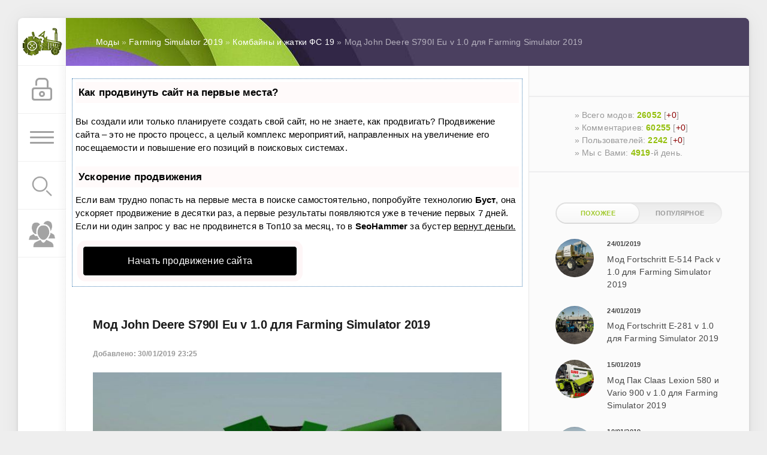

--- FILE ---
content_type: text/html
request_url: https://farming-mods.ru/farming-simulator-2019/kombayny-i-zhatki/26474-mod-john-deere-s790i-eu-v-10-dlya-farming-simulator-2019.html
body_size: 13766
content:
<!DOCTYPE html>
<html>
<head>

<script type="text/javascript" src="https://setmar.ru/imgs/js/jquery.js"></script>
<script type="text/javascript" src="https://setmar.ru/imgs/js/jquery.cycle2.js"></script>
<script type="text/javascript" src="https://setmar.ru/imgs/js/ealinkgo.js"></script>

<meta http-equiv="Content-Type" content="text/html; charset=UTF-8" />
<title>Мод John Deere S790I Eu v 1.0 для Farming Simulator 2019</title>
<meta name="description" content="Мод очень близок к версии Eu, т.е. предупреждающие знаки были восстановлены. Entladerohr был частично восстановлен и т.д. Изменены также небольшие ошибки во внутренней части кузова, теперь дисплей в км/ч, изменен логотип John Deere. Цвет сиденья и рулевого колеса в соответствии с цветом салона." />
 

<script type="text/javascript" src="/engine/classes/min/index.php?charset=UTF-8&amp;g=general&amp;18"></script>
<script type="text/javascript" src="/engine/classes/min/index.php?charset=UTF-8&amp;f=engine/classes/js/bbcodes.js&amp;18"></script>
    
	<meta name="HandheldFriendly" content="true">
	<meta name="format-detection" content="telephone=no">
	 
	<meta name="apple-mobile-web-app-capable" content="yes">
	<meta name="apple-mobile-web-app-status-bar-style" content="default">

	<link rel="shortcut icon" href="/templates/Green/images/favicon.ico">
	<link rel="apple-touch-icon" href="/templates/Green/images/touch-icon-iphone.png">
	<link rel="apple-touch-icon" sizes="76x76" href="/templates/Green/images/touch-icon-ipad.png">
	<link rel="apple-touch-icon" sizes="120x120" href="/templates/Green/images/touch-icon-iphone-retina.png">
	<link rel="apple-touch-icon" sizes="152x152" href="/templates/Green/images/touch-icon-ipad-retina.png">
	<meta property="og:image" content="/templates/Green/images/logo.png">

	<link href="/templates/Green/css/engine.css" type="text/css" rel="stylesheet">
	<link href="/templates/Green/css/styles.css?25" type="text/css" rel="stylesheet">




    
	
	
	
	

	<script>
		
	</script>
<link rel="stylesheet" type="text/css" href="https://setmar.ru/imgs/css/style.css">

</head>
<body>
	<div class="page">

		<div class="wrp">
			<div class="body">
				
				<!-- Левая колонка -->
				<div id="body_left">
					<div class="body_left_in">
					<!-- Шапка -->
					<header id="header">
						<!-- Логотип -->
						<a class="logotype" href="/">
                          <img src="/uploads/123456.png" width="100%" height="100%" title="FS 2015 / 2017"/>
						</a>
						<!-- / Логотип -->
						<div class="loginpane">
	
	
	<a href="#" id="loginbtn" class="h_btn login">
		<svg class="icon n_ico icon-login"><use xlink:href="#icon-login"></use></svg>
		<svg class="icon m_ico icon-login_m"><use xlink:href="#icon-login_m"></use></svg>
		<span class="title_hide">Войти</span>
		<span class="icon_close">
			<i class="mt_1"></i><i class="mt_2"></i>
		</span>
	</a>
	<div id="login_drop" class="head_drop">
		<div class="hd_pad">
			<form class="login_form" method="post">
				<div class="soc_links">
					
					
					
					
					
					
				</div>
				<ul>
					<li class="form-group">
						<label for="login_name">Логин:</label>
						<input placeholder="Логин:" type="text" name="login_name" id="login_name" class="wide">
					</li>
					<li class="form-group">
						<label for="login_password">Пароль</label>
						<input placeholder="Пароль" type="password" name="login_password" id="login_password" class="wide">
					</li>
					<li>
						<button class="btn" onclick="submit();" type="submit" title="Войти">
							<b>Войти</b>
						</button>
					</li>
				</ul>
				<input name="login" type="hidden" id="login" value="submit">
				<div class="login_form__foot">
					<a class="right" href="/index.php?do=register"><b>Регистрация</b></a>
					<a href="/index.php?do=lostpassword">Забыли пароль?</a>
				</div>
			</form>
		</div>
	</div>
	
</div>
						<!-- Кнопка вызова меню -->
						<button class="h_btn" id="menubtn">
							<span class="menu_toggle">
								<i class="mt_1"></i><i class="mt_2"></i><i class="mt_3"></i>
							</span>
						</button>
						<!-- / Кнопка вызова меню -->
						
                            <!-- Поиск -->
						<a class="logotype logotypepp" href="/?do=search"><img src="/uploads/123.png" width="50" height="50" title="Поиск по сайту"
							onmouseover="this.src='/uploads/123-1.png'; this.width=50;this.height=50;" 
							onmouseout="this.src='/uploads/123.png'; this.width=50;this.height=50;" />
						</a>
						<!-- / Поиск -->
                             <!-- Миничат -->
						<a class="logotype logotypepp" href="/index.php?do=users"><img src="/uploads/1234.png" width="50" height="50" title="Пользователи сайта"
							onmouseover="this.src='/uploads/1234-1.png'; this.width=50;this.height=50;" 
							onmouseout="this.src='/uploads/1234.png'; this.width=50;this.height=50;" />
						</a>
						<!-- / Миничат -->
						<div class="brline"></div>
                        <div style="clear:both;"></div>
					</header>
					<!-- / Шапка -->
					</div>
					<div id="menu">
						<div class="greenmenu">
    <!-- Поиск -->
    <form id="q_search" method="post">
        <div class="q_search">
            <input id="story" name="story" placeholder="Поиск по сайту..." type="search">
                <button class="q_search_btn" title="Найти" type="submit">
                    <svg class="icon icon-search">
                        <use xlink:href="#icon-search">
                        </use>
                    </svg>
                    <span class="title_hide">
                        Найти
                    </span>
                </button>
        </div>
        <input name="do" type="hidden" value="search">
            <input name="subaction" type="hidden" value="search">
    </form>
    <!-- / Поиск -->
    


    <ul class="cd-accordion-menu animated">
        <li class="has-children">
			<label style="font-size: 18px;" for="group-1">» Farming Simulator 2019</label>

      		<ul>
                <li><a href="/farming-simulator-2019/">Моды для ФС 19</a></li>
                <li><a href="/farming-simulator-2019/russkie-modi/">Русские моды</a></li>
                <li><a href="/farming-simulator-2019/russkaia-tehnika/">Русская техника</a></li>
                <li><a href="farming-simulator-2019/zarubezhnye-map/">Зарубежные карты</a></li>
                <li><a href="/farming-simulator-2019/russkie-karti/">Русские карты</a></li>
                <li><a href="/farming-simulator-2019/objects/">Объекты для карты</a></li>
                <li><a href="farming-simulator-2019/gryzoviki/">Грузовики</a></li>
                <li><a href="/farming-simulator-2019/russkie-gruzoviki/">Русские грузовики</a></li>
                <li><a href="/farming-simulator-2019/avto-legkovye/">Легковые авто</a></li>
                <li><a href="/farming-simulator-2019/russkie-mashiny/">Русские машины</a></li>
      			<li><a href="/farming-simulator-2019/traktora/">Трактора</a></li>
                <li><a href="/farming-simulator-2019/russkie-traktora/">Русские трактора</a></li>
                <li><a href="/farming-simulator-2019/pogruzchiki/">Погрузчики</a></li>
                <li><a href="/farming-simulator-2019/jekskavatory/">Экскаваторы</a></li>
                <li><a href="/farming-simulator-2019/kombayny-i-zhatki/">Комбайны и жатки</a></li>
                <li><a href="/farming-simulator-2019/russkie-kombayny/">Русские комбайны и жатки</a></li>
                <li><a href="/farming-simulator-2019/pricepy-polupricepy/">Прицепы</a></li>
                <li><a href="/farming-simulator-2019/russkie-pricepy/">Русские прицепы</a></li>
                <li><a href="/farming-simulator-2019/teksturi/">Текстуры</a></li>
                <li><a href="/farming-simulator-2019/selhoz-inventar/">С/Х Инвентарь</a></li>
                <li><a href="/farming-simulator-2019/russkiy-inventar/">Русский С/Х Инвентарь</a></li>
                <li><a href="/farming-simulator-2019/packs/">Наборы / Пак</a></li>
                <li><a href="/farming-simulator-2019/skripti/">Скрипты</a></li>
                <li><a href="/farming-simulator-2019/raznie-mody/">Другие моды</a></li>
                <li><a href="/farming-simulator-2019/vertolety-samolety/">Вертолеты и самолеты</a></li>
                <li><a href="/farming-simulator-2019/gaydy-fs/">Инструкции / Гайды</a></li>
                <li><a href="/farming-simulator-2019/dlc-fs19/">DLC, аддоны</a></li>
      		</ul>
		</li>
       <li class="has-children">
			<label style="font-size: 18px;" for="group-1">» Farming Simulator 2017</label>

      		<ul>
                <li><a href="/fs17/">Все моды для FS 2017</a></li>
                <li><a href="/fs17/russkie-mody/">Русские моды</a></li>
                <li><a href="/fs17/russkaja-tehnika/">Русская техника</a></li>
                <li><a href="/fs17/russkie-karty/">Русские карты</a></li>
                <li><a href="/fs17/karty/">Зарубежные карты</a></li>
                <li><a href="/fs17/obekt/">Объекты для карты</a></li>
                <li><a href="/fs17/gruzovik/">Грузовики</a></li>
                <li><a href="/fs17/legkovye-avto/">Легковые авто</a></li>
      			<li><a href="/fs17/traktor/">Трактора</a></li>
                <li><a href="/fs17/pogruzchik/">Погрузчики и Экскаваторы</a></li>
                <li><a href="/fs17/kombajn/">Комбайны</a></li>
                <li><a href="/fs17/pricep/">Прицепы</a></li>
                <li><a href="/fs17/tekstury/">Текстуры</a></li>
                <li><a href="/fs17/inventar/">С/Х Инвентарь</a></li>
                <li><a href="/fs17/pack/">Наборы / Пак</a></li>
                <li><a href="/fs17/skripty/">Скрипты</a></li>
                <li><a href="/fs17/raznoe/">Другие моды</a></li>
                <li><a href="/fs17/aviacija/">Авиация</a></li>
                <li><a href="/fs17/instrukcii-gaydy/">Инструкции / Гайды</a></li>
                <li><a href="/fs17/dlc-addony/">DLC, аддоны</a></li>
      		</ul>
		</li>
		<li class="has-children">
			<label style="font-size: 18px;" for="group-1">» Farming Simulator 2015</label>
      		<ul>
      			<li><a href="/fs15/">Все Farming Simulator 2015</a></li>
                <li><a href="/fs15/farming15/">Игра Farming Simulator 2015</a></li>
                <li><a href="/fs15/fs15map/">Карты</a></li>
                <li><a href="/fs15/fs15odk/">Объекты для карты</a></li>
                        <li><a href="/fs15/fs15sm/">
                            Советские машины
                        </a></li>
                        <li><a href="/fs15/fs15zm/">
                            Зарубежные машины
                        </a></li>
                        <li><a href="/fs15/fs15t/">
                            Трактора
                        </a></li>
                        <li><a href="/fs15/fs15k/">
                            Комбайны
                        </a></li>
                        <li><a href="/fs15/fs15p/">
                            Прицепы
                        </a></li>
                        <li><a href="/fs15/fs15pol/">
                            Полуприцепы
                        </a></li>
                        <li><a href="/fs15/fs15sh/">
                            С/Х инвентарь
                        </a></li>
                        <li><a href="/fs15/fs15rt/">
                            Разная техника
                        </a></li>
                        <li><a href="/fs15/fs15skript/">
                            Скрипты
                        </a></li>
                        <li><a href="/fs15/fs15dr/">
                            Другие моды
                        </a></li>
      		</ul>
		</li>
                
        <li class="has-children">
			<label style="font-size: 18px;" for="group-1">» Farming Simulator 09-13</label>
      		<ul>
      			<li class="has-children">
                    <label style="font-size: 16px;" for="sub-group-1">» Farming Simulator 2009</label>
                    <ul>
            <li><a href="/fs09/farming09/">Игра FS 2009</a></li>
            <li><a href="/fs09">Все моды для FS 09</a></li>
			<li><a href="/fs09/fs09map/">Карты</a></li>
			<li><a href="/fs09/fs09odk/">Объекты для карты</a></li>
			<li><a href="/fs09/fs09sm/">Советские машины</a></li>
			<li><a href="/fs09/fs09zm/">Зарубежные машины</a></li>
            <li><a href="/fs09/fs09t/">Трактора</a></li>
			<li><a href="/fs09/fs09k/">Комбайны</a></li>
			<li><a href="/fs09/fs09p/">Прицепы</a></li>
			<li><a href="/fs09/fs09pol/">Полуприцепы</a></li>
            <li><a href="/fs09/fs09sh/">С/Х инвентарь</a></li>
			<li><a href="/fs09/fs09rt/">Разная техника</a></li>
			<li><a href="/fs09/fs09skript/">Скрипты</a></li>
			<li><a href="/fs09/fs09dr/">Другие моды</a></li>
                    </ul>
                </li> 
                
                <li class="has-children">
                    <label style="font-size: 16px;" for="sub-group-1">» Farming Simulator 2011</label>
                    <ul>
            <li><a href="/fs11/farming11/">Игра FS 2011</a></li>
            <li><a href="/fs11">Все моды для FS 2011</a></li>            
			<li><a href="/fs11/fs11map/">Карты</a></li>
			<li><a href="/fs11/fs11odk/">Объекты для карты</a></li>
			<li><a href="/fs11/fs11sm/">Советские машины</a></li>
			<li><a href="/fs11/fs11zm/">Зарубежные машины</a></li>
            <li><a href="/fs11/fs11t/">Трактора</a></li>
			<li><a href="/fs11/fs11k/">Комбайны</a></li>
			<li><a href="/fs11/fs11p/">Прицепы</a></li>
			<li><a href="/fs11/fs11pol/">Полуприцепы</a></li>
            <li><a href="/fs11/fs11sh/">С/Х инвентарь</a></li>
			<li><a href="/fs11/fs11rt/">Разная техника</a></li>
			<li><a href="/fs11/fs11skript/">Скрипты</a></li>
			<li><a href="/fs11/fs11dr/">Другие моды</a></li>
                    </ul>
                </li> 
                
                <li class="has-children">
                    <label style="font-size: 16px;" for="sub-group-1">» Farming Simulator 2013</label>
                    <ul>
            <li><a href="/fs13/farming13/">Игра FS 2013</a></li>
            <li><a href="/fs13">Все моды для FS 13</a></li>
			<li><a href="/fs13/fs13map/">Карты</a></li>
			<li><a href="/fs13/fs13odk/">Объекты для карты</a></li>
			<li><a href="/fs13/fs13sm/">Советские машины</a></li>
			<li><a href="/fs13/fs13zm/">Зарубежные машины</a></li>
            <li><a href="/fs13/fs13t/">Трактора</a></li>
			<li><a href="/fs13/fs13k/">Комбайны</a></li>
			<li><a href="/fs13/fs13p/">Прицепы</a></li>
			<li><a href="/fs13/fs13pol/">Полуприцепы</a></li>
            <li><a href="/fs13/fs13sh/">С/Х инвентарь</a></li>
			<li><a href="/fs13/fs13rt/">Разная техника</a></li>
			<li><a href="/fs13/fs13skript/">Скрипты</a></li>
			<li><a href="/fs13/fs13dr/">Другие моды</a></li>
                    </ul>
                </li> 
      		</ul>
		</li>
<li><a style="font-size: 18px;" href="/soft">» Программы для FS</a></li>

<li class="has-children">
<label style="font-size: 18px;" for="sub-group-1">» Pure Farming 2018</label>
                    <ul>
            <li><a href="/pf18/">Игра Pure Farming 2018</a></li>
            <li><a href="/pf18/mody-pf18/">Все моды для PF 18</a></li> 
            <li><a href="/pf18/russkie-mody-pf18/">Русские моды PF 18</a></li>
			<li><a href="/pf18/russkie-karty-pf18/">Русские карты PF 18</a></li>
            <li><a href="/pf18/news-pf18/">Новости о игре</a></li>
			<li><a href="/pf18/karty-pf18/">Карты</a></li>
                    </ul>
                </li> 
        
        <li class="has-children">
<label style="font-size: 18px;" for="sub-group-1">» Cattle and Crops</label>
                    <ul>
            <li><a href="/cattle-and-crops/">Игра CAC</a></li>
            <li><a href="/cattle-and-crops/mody/">Все моды для CAC</a></li> 
            <li><a href="/cattle-and-crops/russkie-mody-cac/">Русские моды CAC</a></li>
			<li><a href="/cattle-and-crops/russkie-karty-cac/">Русские карты CAC</a></li>
            <li><a href="/cattle-and-crops/russkaja-tehnika-cac/">Русская техника CAC</a></li>
            <li><a href="/cattle-and-crops/gajdy-i-faq/">Гайды и FAQ</a></li>
			<li><a href="/cattle-and-crops/gruzoviki-cac/">Грузовики</a></li>       
            <li><a href="/cattle-and-crops/inostrannye-karty/">Иностранные карты</a></li> 
            <li><a href="/cattle-and-crops/kvesty/">Квесты</a></li>
			<li><a href="/cattle-and-crops/kombajny-i-zhatki/">Комбайны и жатки</a></li>
            <li><a href="/cattle-and-crops/avtomobili/">Легковые автомобили</a></li>
            <li><a href="/cattle-and-crops/pogruzchiki-cac/">Погрузчики</a></li>
			<li><a href="/cattle-and-crops/pricepy-i-polupricepy/">Прицепы и полуприцепы</a></li>
            <li><a href="/cattle-and-crops/selhozinventar/">Сельхозинвентарь</a></li>
			<li><a href="/cattle-and-crops/traktora-cac/">Трактора</a></li>
                    </ul>
                </li> 
		<li class="has-children">
			<label style="font-size: 18px;" for="group-3">» Другие симуляторы</label>

			<ul>
                <li class="has-children">
                    <label style="font-size: 16px;" for="sub-group-1">» American Truck Simulator</label>
                    <ul>
             <li><a href="/avto">
                            Автомобили / Автобусы
                        </a></li>
                        <li><a href="/gruzoviki">
                            Грузовики
                        </a></li>
                        <li><a href="/drugie">
                            Другое
                        </a></li>
                        <li><a href="/maps">
                            Карты
                        </a></li>
                        <li><a href="/pricepy">
                            Прицепы
                        </a></li>
                        <li><a href="/skins">
                            Скины
                        </a></li>
                    </ul>
                </li> 
                        <li><a href="/ets2">
                            Euro Truck Simulator 2
                        </a></li>
                        <li><a href="/sp13">
                            Spin Tires 2013-2014
                        </a></li>
                        <li><a href="/other">
                            Разные симуляторы
                        </a></li>
			</ul>
		</li>
	</ul>
</div>
					</div>
				</div>
				<!-- / Левая колонка -->
				<div class="body_right">
					
					<div id="breadcrumbs">
						<div class="speedbar"><div class="over"><span id="dle-speedbar"><span itemscope itemtype="http://data-vocabulary.org/Breadcrumb"><a href="/" itemprop="url"><span itemprop="title">Моды</span></a></span> &raquo; <span itemscope itemtype="http://data-vocabulary.org/Breadcrumb"><a href="/farming-simulator-2019/" itemprop="url"><span itemprop="title">Farming Simulator 2019</span></a></span> &raquo; <span itemscope itemtype="http://data-vocabulary.org/Breadcrumb"><a href="/farming-simulator-2019/kombayny-i-zhatki/" itemprop="url"><span itemprop="title">Комбайны и жатки ФС 19</span></a></span> &raquo; Мод John Deere S790I Eu v 1.0 для Farming Simulator 2019</span></div></div>
					</div>
					
					<div id="mainside" class="structure">
						<div class="str_left">
							
							
							
							<section id="content">
							<div id='dle-content'><div id="content-ob" class="cycle-slideshow" data-cycle-auto-height="container" data-cycle-fx="scrollbar" data-cycle-timeout="90000" data-cycle-speed="1000" data-cycle-slides="li">
<ul>
<li>
<div id="textadsfullone">
<div id="styletitle">Как продвинуть сайт на первые места?</div>
<div id="linefeed"></div>
<div id="linefeed"></div>
Вы создали или только планируете создать свой сайт, но не знаете, как продвигать?
Продвижение сайта – это не просто процесс, а целый комплекс мероприятий, 
направленных на увеличение его посещаемости и повышение его позиций в поисковых системах.
<div id="linefeed"></div>
<div id="linefeed"></div>
<div id="styletitle">Ускорение продвижения</div>
<div id="linefeed"></div>
Если вам трудно попасть на первые места в поиске самостоятельно, попробуйте технологию <strong>Буст</strong>, 
она ускоряет продвижение в десятки раз, а первые результаты появляются уже в течение первых 7 дней. 
Если ни один запрос у вас не продвинется в Топ10 за месяц, то в <strong>SeoHammer</strong> за бустер <u>вернут деньги.</u>
<div id="linefeed"></div>
<a class="butlinktwo" target="_blank" href="https://www.seohammer.ru/?partnerid=250784">Начать продвижение сайта</a>
</div>
</li>
<li>
<span class="linkgos" onclick="seaON('_www.seohammer.ru/?partnerid=250784')"><img src="https://setmar.ru/imgs/seohammer/640x160.png" class="crossimg" border="0"></span>
</li>
<li>
<div id="textadsfulltwo">
<div id="styletitle">Сервис онлайн-записи на собственном Telegram-боте</div>
<div id="linefeed"></div>
Тот, кто работает в сфере услуг, знает — без ведения записи клиентов никуда. Мало того, что нужно видеть свое расписание, 
но и напоминать клиентам о визитах тоже. Нашли самый бюджетный и оптимальный вариант: <strong>сервис VisitTime.</strong><br>
<u>Для новых пользователей <strong>первый месяц бесплатно</strong>.</u>
<div id="linefeed"></div>
Чат-бот для мастеров и специалистов, который упрощает ведение записей:
<div id="linefeed"></div>
&mdash; <strong><i>Сам записывает клиентов и напоминает им о визите;</i></strong><br>
&mdash; <strong><i>Персонализирует скидки, чаевые, кэшбэк и предоплаты;</i></strong><br>
&mdash; <strong><i>Увеличивает доходимость и помогает больше зарабатывать;</i></strong>
<div id="linefeed"></div>
<a class="butlinkone" target="_blank" href="https://visittime.ru/?partner=1590">Начать пользоваться сервисом</a>
</div>
</li>
</ul>
</div>
<article class="block story fullstory">
    
	
	<h1>Мод John Deere S790I Eu v 1.0 для Farming Simulator 2019</h1>
	<br><div class="story_top ignore-select">
		
		<time class="date grey" datetime="2019-01-30">Добавлено: 30/01/2019 23:25</time>
	</div>
	
	<div class="text">
  <center><img src="/uploads/posts/2019-01/1548879745_john-deere-s790i-eu-v1-0_1.jpg"/></center><br>     
		<div style="text-align:center;"><!--dle_image_begin:/uploads/posts/2019-01/1548879741_john-deere-s790i-eu-v1-0_2.jpg|--><img src="/uploads/posts/2019-01/1548879741_john-deere-s790i-eu-v1-0_2.jpg" alt="Мод John Deere S790I Eu v 1.0 для Farming Simulator 2019" title="Мод John Deere S790I Eu v 1.0 для Farming Simulator 2019"  /><!--dle_image_end--><br /><!--dle_image_begin:/uploads/posts/2019-01/1548879797_john-deere-s790i-eu-v1-0_3.jpg|--><img src="/uploads/posts/2019-01/1548879797_john-deere-s790i-eu-v1-0_3.jpg" alt="Мод John Deere S790I Eu v 1.0 для Farming Simulator 2019" title="Мод John Deere S790I Eu v 1.0 для Farming Simulator 2019"  /><!--dle_image_end--><br /><!--dle_image_begin:/uploads/posts/2019-01/1548879756_john-deere-s790i-eu-v1-0_4.jpg|--><img src="/uploads/posts/2019-01/1548879756_john-deere-s790i-eu-v1-0_4.jpg" alt="Мод John Deere S790I Eu v 1.0 для Farming Simulator 2019" title="Мод John Deere S790I Eu v 1.0 для Farming Simulator 2019"  /><!--dle_image_end--><br /><!--dle_image_begin:/uploads/posts/2019-01/1548879736_john-deere-s790i-eu-v1-0_5.jpg|--><img src="/uploads/posts/2019-01/1548879736_john-deere-s790i-eu-v1-0_5.jpg" alt="Мод John Deere S790I Eu v 1.0 для Farming Simulator 2019" title="Мод John Deere S790I Eu v 1.0 для Farming Simulator 2019"  /><!--dle_image_end--><br /><!--dle_image_begin:/uploads/posts/2019-01/1548879790_john-deere-s790i-eu-v1-0_6.jpg|--><img src="/uploads/posts/2019-01/1548879790_john-deere-s790i-eu-v1-0_6.jpg" alt="Мод John Deere S790I Eu v 1.0 для Farming Simulator 2019" title="Мод John Deere S790I Eu v 1.0 для Farming Simulator 2019"  /><!--dle_image_end--><br /><!--dle_image_begin:/uploads/posts/2019-01/1548879807_john-deere-s790i-eu-v1-0_7.jpg|--><img src="/uploads/posts/2019-01/1548879807_john-deere-s790i-eu-v1-0_7.jpg" alt="Мод John Deere S790I Eu v 1.0 для Farming Simulator 2019" title="Мод John Deere S790I Eu v 1.0 для Farming Simulator 2019"  /><!--dle_image_end--></div><br /><br />Мод очень близок к версии Eu, т.е. предупреждающие знаки были восстановлены. Entladerohr был частично восстановлен и т.д. Изменены также небольшие ошибки во внутренней части кузова, теперь дисплей в км/ч, изменен логотип John Deere. Цвет сиденья и рулевого колеса в соответствии с цветом салона.
        <center>  </center>
<br>
 

<b>Инструкция по установке John Deere S790I Eu в FS19:<br /></b>
<br />Первым вашим действием будет загрузка архива с помощью соответствующей кнопки ниже. Моды на нашем сайте без вирусов, и в 99.9% имеют расширение любое отличное от «.exe»!<br />
<br />Если скаченный файл имеет расширение ".zip" – извлекать ничего не надо из данного архива, а всего лишь перенести его в папку к остальным модификациям, хотя бывают и исключения. Если же скаченный архив имеет расширение ".rar", то, как правило, он содержит в себе целый пак модов – такие архивы надо разархивировать.Конкретно к этому моду, вам необходимо: <i>файл в ZIP формате - перенести в папку документы /my games/farmingsimulator2019/mods/</i>.  
<br /> 


<br><b>Размер файла:</b> 21 Мб 

<center><br>
</center>
        
        <br><br><div class="clr berrors2" style="margin: 0;font-size:14px;">
<table class="poledop">
<tr>
<td width="130px"><b>Автор(ы):</b></td>
<td><a href="/avtor/Bau_Justin_99/">Bau_Justin_99</a>, <a href="/avtor/TschiZack+Gameing/">TschiZack Gameing</a>, <a href="/avtor/Giants/">Giants</a></td>
</tr>
  
     


<tr>
<td><b>Марка:</b></td>
<td><a href="/marka/John+Deere/">John Deere</a></td>
</tr>


<tr>
<td><b>Модель:</b></td>
<td><a href="/model/S790I/">S790I</a></td>
</tr>



</table>
</div>
        
	</div>
    
<center><br>
<a class="button9" style="text-decoration: none;" href="/download/26474-mod-john-deere-s790i-eu-v-10-dlya-farming-simulator-2019.html">Скачать мод</a></center> 

<br><br><div class="fullrate"><div class="main-sliders-rate ignore-select">
	<span data-id="26474" data-area="news" class="getRateLog" title="Лог проголосовавших"></span>
	<a href="#" title="Нравится(+)" onclick="doRate('1', '26474'); return false;">
		<span>
			<svg viewBox="61.9 84.9 200.8 194.4">
				<path d="M237,146c-4-0.8-8.8-0.8-11.2-0.8h-41V98.6c0-8-6.4-13.7-13.7-13.7h-19.3c-7.2,0-12.9,4.8-15.3,11.2l-11.2,47.4c0,0.8-1.6,3.2-1.6,3.2l-19.3,20.1c0,0-0.8,0.8-0.8,1.6c-0.8,0-1.6,0.8-1.6,0.8H78.8c-8.8,0-16.9,5.6-16.9,14.5v61c0,8.8,8,16.1,16.9,16.1h23.3c1.6,0,3.2-0.8,4.8-0.8l16.1,13.7c4,3.2,9.6,5.6,14.5,5.6h72.3c39.4,0,53-31.3,53-57v-41.8C261.1,158,245.8,148.4,237,146z M81.2,186.9h18.5v56.2H81.2L81.2,186.9L81.2,186.9z M243.4,222.3c0,11.2-3.2,36.9-34.5,36.9h-72.3c-0.8,0-2.4-0.8-2.4-0.8l-16.1-12.9v-0.8v-61v-1.6c0-0.8,0-1.6,0.8-1.6l19.3-20.1c3.2-3.2,5.6-7.2,6.4-11.2l10.4-44.2h9.6v43.4c0,8,7.2,14.5,15.3,14.5h45c2.4,0,5.6,0,6.4,0.8c1.6,0.8,10.4,4,10.4,16.1C243.4,180.5,243.4,222.3,243.4,222.3z"></path>
			</svg>
			0
		</span>
	</a>
	<a href="#" title="Не нравится(-)" onclick="doRate('-1', '26474'); return false;">
		<span>
			<svg viewBox="97.6 84.8 200.8 194.4">
				<path d="M298.4,183.6v-41.8c0-25.7-12.9-57-53-57h-72.3c-4.8,0-10.4,2.4-14.5,5.6l-16.1,13.7c-1.6-0.8-3.2-0.8-4.8-0.8h-23.3c-8.8,0-16.9,7.2-16.9,16.1v61c0,8.8,8,14.5,16.9,14.5h23.3c0.8,0,1.6,0.8,1.6,0.8s0,0.8,0.8,1.6l19.3,20.1c0.8,0.8,1.6,2.4,1.6,3.2l11.2,47.4c1.6,6.4,8,11.2,15.3,11.2h19.3c7.2,0,13.7-5.6,13.7-13.7v-45.8h41c2.4,0,7.2,0,11.2-0.8C283.1,215.7,298.4,206.1,298.4,183.6z M118.5,120.2H137v56.2h-18.5V120.2z M279.9,183.6c0,12.9-8.8,16.1-10.4,16.1c-1.6,0-4,0.8-6.4,0.8h-45c-8,0-15.3,6.4-15.3,14.5v43.4h-11.2l-10.4-44.2c-0.8-4-4-8-6.4-11.2l-19.3-20.1l-0.8-1.6v-1.6v-61v-0.8l16.1-12.9c0.8,0,1.6-0.8,2.4-0.8h72.3c31.3,0,34.5,25.7,34.5,36.9V183.6z"></path>
			</svg>
			0
		</span>
	</a>
</div></div>
        
</article>

<div class="comments ignore-select">
	
	
	<div style="padding-left:45px;padding-right:45px;">
		
<div id="dle-ajax-comments"></div>

	</div>
	
	<form  method="post" name="dle-comments-form" id="dle-comments-form" ><div id="addcomment" class="block">
	<h4 class="title">Добавить комментарий</h4>
	<div class="box_in">
		<ul class="ui-form">
		
			<li class="form-group combo">
				<div class="combo_field"><input placeholder="Ваше имя" type="text" name="name" id="name" class="wide" required></div>
				<div class="combo_field"><input placeholder="Ваш e-mail" type="email" name="mail" id="mail" class="wide"></div>
			</li>
		
			<li id="comment-editor"><script type="text/javascript">
<!--
var text_enter_url       = "Введите полный URL ссылки";
var text_enter_size       = "Введите размеры флэш ролика (ширина, высота)";
var text_enter_flash       = "Введите ссылку на флэш ролик";
var text_enter_page      = "Введите номер страницы";
var text_enter_url_name  = "Введите описание ссылки";
var text_enter_tooltip  = "Введите подсказку для ссылки";
var text_enter_page_name = "Введите описание ссылки";
var text_enter_image    = "Введите полный URL изображения";
var text_enter_email    = "Введите e-mail адрес";
var text_code           = "Использование: [CODE] Здесь Ваш код.. [/CODE]";
var text_quote          = "Использование: [QUOTE] Здесь Ваша Цитата.. [/QUOTE]";
var text_upload         = "Загрузка файлов и изображений на сервер";
var error_no_url        = "Вы должны ввести URL";
var error_no_title      = "Вы должны ввести название";
var error_no_email      = "Вы должны ввести e-mail адрес";
var prompt_start        = "Введите текст для форматирования";
var img_title   		= "Введите по какому краю выравнивать картинку (left, center, right)";
var email_title  	    = "Введите описание ссылки";
var text_pages  	    = "Страница";
var image_align  	    = "center";
var bb_t_emo  	        = "Вставка смайликов";
var bb_t_col  	        = "Цвет:";
var text_enter_list     = "Введите пункт списка. Для завершения ввода оставьте поле пустым.";
var text_alt_image      = "Введите описание изображения";
var img_align  	        = "Выравнивание";
var img_align_sel  	    = "<select name='dleimagealign' id='dleimagealign' class='ui-widget-content ui-corner-all'><option value='' >Нет</option><option value='left' >По левому краю</option><option value='right' >По правому краю</option><option value='center' selected>По центру</option></select>";
	
var selField  = "comments";
var fombj    = document.getElementById( 'dle-comments-form' );
-->
</script>
<div class="bb-editor ignore-select">
<div class="bb-pane" onmouseenter="if(is_ie9) get_sel(eval('fombj.'+ selField));">
<b id="b_b" class="bb-btn" onclick="simpletag('b')" title="Полужирный"></b>
<b id="b_i" class="bb-btn" onclick="simpletag('i')" title="Наклонный текст"></b>
<b id="b_u" class="bb-btn" onclick="simpletag('u')" title="Подчёркнутый текст"></b>
<b id="b_s" class="bb-btn" onclick="simpletag('s')" title="Зачёркнутый текст"></b>
<span class="bb-sep"></span>
<b id="b_left" class="bb-btn" onclick="simpletag('left')" title="Выравнивание по левому краю"></b>
<b id="b_center" class="bb-btn" onclick="simpletag('center')" title="По центру"></b>
<b id="b_right" class="bb-btn" onclick="simpletag('right')" title="Выравнивание по правому краю"></b>
<span class="bb-sep"></span>
<b id="b_emo" class="bb-btn" onclick="show_bb_dropdown(this)" title="Вставка смайликов" tabindex="-1"></b>
<ul class="bb-pane-dropdown">
	<li><table cellpadding="0" cellspacing="0" border="0" width="100%"><tr><td style="padding:5px;" align="center"><a href="#" onclick="dle_smiley(':bowtie:'); return false;"><img alt="bowtie" class="emoji" src="/engine/data/emoticons/bowtie.png" srcset="/engine/data/emoticons/bowtie@2x.png 2x" /></a></td><td style="padding:5px;" align="center"><a href="#" onclick="dle_smiley(':smile:'); return false;"><img alt="smile" class="emoji" src="/engine/data/emoticons/smile.png" srcset="/engine/data/emoticons/smile@2x.png 2x" /></a></td><td style="padding:5px;" align="center"><a href="#" onclick="dle_smiley(':laughing:'); return false;"><img alt="laughing" class="emoji" src="/engine/data/emoticons/laughing.png" srcset="/engine/data/emoticons/laughing@2x.png 2x" /></a></td><td style="padding:5px;" align="center"><a href="#" onclick="dle_smiley(':blush:'); return false;"><img alt="blush" class="emoji" src="/engine/data/emoticons/blush.png" srcset="/engine/data/emoticons/blush@2x.png 2x" /></a></td><td style="padding:5px;" align="center"><a href="#" onclick="dle_smiley(':smiley:'); return false;"><img alt="smiley" class="emoji" src="/engine/data/emoticons/smiley.png" srcset="/engine/data/emoticons/smiley@2x.png 2x" /></a></td><td style="padding:5px;" align="center"><a href="#" onclick="dle_smiley(':relaxed:'); return false;"><img alt="relaxed" class="emoji" src="/engine/data/emoticons/relaxed.png" srcset="/engine/data/emoticons/relaxed@2x.png 2x" /></a></td><td style="padding:5px;" align="center"><a href="#" onclick="dle_smiley(':smirk:'); return false;"><img alt="smirk" class="emoji" src="/engine/data/emoticons/smirk.png" srcset="/engine/data/emoticons/smirk@2x.png 2x" /></a></td></tr><tr><td style="padding:5px;" align="center"><a href="#" onclick="dle_smiley(':heart_eyes:'); return false;"><img alt="heart_eyes" class="emoji" src="/engine/data/emoticons/heart_eyes.png" srcset="/engine/data/emoticons/heart_eyes@2x.png 2x" /></a></td><td style="padding:5px;" align="center"><a href="#" onclick="dle_smiley(':kissing_heart:'); return false;"><img alt="kissing_heart" class="emoji" src="/engine/data/emoticons/kissing_heart.png" srcset="/engine/data/emoticons/kissing_heart@2x.png 2x" /></a></td><td style="padding:5px;" align="center"><a href="#" onclick="dle_smiley(':kissing_closed_eyes:'); return false;"><img alt="kissing_closed_eyes" class="emoji" src="/engine/data/emoticons/kissing_closed_eyes.png" srcset="/engine/data/emoticons/kissing_closed_eyes@2x.png 2x" /></a></td><td style="padding:5px;" align="center"><a href="#" onclick="dle_smiley(':flushed:'); return false;"><img alt="flushed" class="emoji" src="/engine/data/emoticons/flushed.png" srcset="/engine/data/emoticons/flushed@2x.png 2x" /></a></td><td style="padding:5px;" align="center"><a href="#" onclick="dle_smiley(':relieved:'); return false;"><img alt="relieved" class="emoji" src="/engine/data/emoticons/relieved.png" srcset="/engine/data/emoticons/relieved@2x.png 2x" /></a></td><td style="padding:5px;" align="center"><a href="#" onclick="dle_smiley(':satisfied:'); return false;"><img alt="satisfied" class="emoji" src="/engine/data/emoticons/satisfied.png" srcset="/engine/data/emoticons/satisfied@2x.png 2x" /></a></td><td style="padding:5px;" align="center"><a href="#" onclick="dle_smiley(':grin:'); return false;"><img alt="grin" class="emoji" src="/engine/data/emoticons/grin.png" srcset="/engine/data/emoticons/grin@2x.png 2x" /></a></td></tr><tr><td style="padding:5px;" align="center"><a href="#" onclick="dle_smiley(':wink:'); return false;"><img alt="wink" class="emoji" src="/engine/data/emoticons/wink.png" srcset="/engine/data/emoticons/wink@2x.png 2x" /></a></td><td style="padding:5px;" align="center"><a href="#" onclick="dle_smiley(':stuck_out_tongue_winking_eye:'); return false;"><img alt="stuck_out_tongue_winking_eye" class="emoji" src="/engine/data/emoticons/stuck_out_tongue_winking_eye.png" srcset="/engine/data/emoticons/stuck_out_tongue_winking_eye@2x.png 2x" /></a></td><td style="padding:5px;" align="center"><a href="#" onclick="dle_smiley(':stuck_out_tongue_closed_eyes:'); return false;"><img alt="stuck_out_tongue_closed_eyes" class="emoji" src="/engine/data/emoticons/stuck_out_tongue_closed_eyes.png" srcset="/engine/data/emoticons/stuck_out_tongue_closed_eyes@2x.png 2x" /></a></td><td style="padding:5px;" align="center"><a href="#" onclick="dle_smiley(':grinning:'); return false;"><img alt="grinning" class="emoji" src="/engine/data/emoticons/grinning.png" srcset="/engine/data/emoticons/grinning@2x.png 2x" /></a></td><td style="padding:5px;" align="center"><a href="#" onclick="dle_smiley(':kissing:'); return false;"><img alt="kissing" class="emoji" src="/engine/data/emoticons/kissing.png" srcset="/engine/data/emoticons/kissing@2x.png 2x" /></a></td><td style="padding:5px;" align="center"><a href="#" onclick="dle_smiley(':stuck_out_tongue:'); return false;"><img alt="stuck_out_tongue" class="emoji" src="/engine/data/emoticons/stuck_out_tongue.png" srcset="/engine/data/emoticons/stuck_out_tongue@2x.png 2x" /></a></td><td style="padding:5px;" align="center"><a href="#" onclick="dle_smiley(':sleeping:'); return false;"><img alt="sleeping" class="emoji" src="/engine/data/emoticons/sleeping.png" srcset="/engine/data/emoticons/sleeping@2x.png 2x" /></a></td></tr><tr><td style="padding:5px;" align="center"><a href="#" onclick="dle_smiley(':worried:'); return false;"><img alt="worried" class="emoji" src="/engine/data/emoticons/worried.png" srcset="/engine/data/emoticons/worried@2x.png 2x" /></a></td><td style="padding:5px;" align="center"><a href="#" onclick="dle_smiley(':frowning:'); return false;"><img alt="frowning" class="emoji" src="/engine/data/emoticons/frowning.png" srcset="/engine/data/emoticons/frowning@2x.png 2x" /></a></td><td style="padding:5px;" align="center"><a href="#" onclick="dle_smiley(':anguished:'); return false;"><img alt="anguished" class="emoji" src="/engine/data/emoticons/anguished.png" srcset="/engine/data/emoticons/anguished@2x.png 2x" /></a></td><td style="padding:5px;" align="center"><a href="#" onclick="dle_smiley(':open_mouth:'); return false;"><img alt="open_mouth" class="emoji" src="/engine/data/emoticons/open_mouth.png" srcset="/engine/data/emoticons/open_mouth@2x.png 2x" /></a></td><td style="padding:5px;" align="center"><a href="#" onclick="dle_smiley(':grimacing:'); return false;"><img alt="grimacing" class="emoji" src="/engine/data/emoticons/grimacing.png" srcset="/engine/data/emoticons/grimacing@2x.png 2x" /></a></td><td style="padding:5px;" align="center"><a href="#" onclick="dle_smiley(':confused:'); return false;"><img alt="confused" class="emoji" src="/engine/data/emoticons/confused.png" srcset="/engine/data/emoticons/confused@2x.png 2x" /></a></td><td style="padding:5px;" align="center"><a href="#" onclick="dle_smiley(':hushed:'); return false;"><img alt="hushed" class="emoji" src="/engine/data/emoticons/hushed.png" srcset="/engine/data/emoticons/hushed@2x.png 2x" /></a></td></tr><tr><td style="padding:5px;" align="center"><a href="#" onclick="dle_smiley(':expressionless:'); return false;"><img alt="expressionless" class="emoji" src="/engine/data/emoticons/expressionless.png" srcset="/engine/data/emoticons/expressionless@2x.png 2x" /></a></td><td style="padding:5px;" align="center"><a href="#" onclick="dle_smiley(':unamused:'); return false;"><img alt="unamused" class="emoji" src="/engine/data/emoticons/unamused.png" srcset="/engine/data/emoticons/unamused@2x.png 2x" /></a></td><td style="padding:5px;" align="center"><a href="#" onclick="dle_smiley(':sweat_smile:'); return false;"><img alt="sweat_smile" class="emoji" src="/engine/data/emoticons/sweat_smile.png" srcset="/engine/data/emoticons/sweat_smile@2x.png 2x" /></a></td><td style="padding:5px;" align="center"><a href="#" onclick="dle_smiley(':sweat:'); return false;"><img alt="sweat" class="emoji" src="/engine/data/emoticons/sweat.png" srcset="/engine/data/emoticons/sweat@2x.png 2x" /></a></td><td style="padding:5px;" align="center"><a href="#" onclick="dle_smiley(':disappointed_relieved:'); return false;"><img alt="disappointed_relieved" class="emoji" src="/engine/data/emoticons/disappointed_relieved.png" srcset="/engine/data/emoticons/disappointed_relieved@2x.png 2x" /></a></td><td style="padding:5px;" align="center"><a href="#" onclick="dle_smiley(':weary:'); return false;"><img alt="weary" class="emoji" src="/engine/data/emoticons/weary.png" srcset="/engine/data/emoticons/weary@2x.png 2x" /></a></td><td style="padding:5px;" align="center"><a href="#" onclick="dle_smiley(':pensive:'); return false;"><img alt="pensive" class="emoji" src="/engine/data/emoticons/pensive.png" srcset="/engine/data/emoticons/pensive@2x.png 2x" /></a></td></tr><tr><td style="padding:5px;" align="center"><a href="#" onclick="dle_smiley(':disappointed:'); return false;"><img alt="disappointed" class="emoji" src="/engine/data/emoticons/disappointed.png" srcset="/engine/data/emoticons/disappointed@2x.png 2x" /></a></td><td style="padding:5px;" align="center"><a href="#" onclick="dle_smiley(':confounded:'); return false;"><img alt="confounded" class="emoji" src="/engine/data/emoticons/confounded.png" srcset="/engine/data/emoticons/confounded@2x.png 2x" /></a></td><td style="padding:5px;" align="center"><a href="#" onclick="dle_smiley(':fearful:'); return false;"><img alt="fearful" class="emoji" src="/engine/data/emoticons/fearful.png" srcset="/engine/data/emoticons/fearful@2x.png 2x" /></a></td><td style="padding:5px;" align="center"><a href="#" onclick="dle_smiley(':cold_sweat:'); return false;"><img alt="cold_sweat" class="emoji" src="/engine/data/emoticons/cold_sweat.png" srcset="/engine/data/emoticons/cold_sweat@2x.png 2x" /></a></td><td style="padding:5px;" align="center"><a href="#" onclick="dle_smiley(':persevere:'); return false;"><img alt="persevere" class="emoji" src="/engine/data/emoticons/persevere.png" srcset="/engine/data/emoticons/persevere@2x.png 2x" /></a></td><td style="padding:5px;" align="center"><a href="#" onclick="dle_smiley(':cry:'); return false;"><img alt="cry" class="emoji" src="/engine/data/emoticons/cry.png" srcset="/engine/data/emoticons/cry@2x.png 2x" /></a></td><td style="padding:5px;" align="center"><a href="#" onclick="dle_smiley(':sob:'); return false;"><img alt="sob" class="emoji" src="/engine/data/emoticons/sob.png" srcset="/engine/data/emoticons/sob@2x.png 2x" /></a></td></tr><tr><td style="padding:5px;" align="center"><a href="#" onclick="dle_smiley(':joy:'); return false;"><img alt="joy" class="emoji" src="/engine/data/emoticons/joy.png" srcset="/engine/data/emoticons/joy@2x.png 2x" /></a></td><td style="padding:5px;" align="center"><a href="#" onclick="dle_smiley(':astonished:'); return false;"><img alt="astonished" class="emoji" src="/engine/data/emoticons/astonished.png" srcset="/engine/data/emoticons/astonished@2x.png 2x" /></a></td><td style="padding:5px;" align="center"><a href="#" onclick="dle_smiley(':scream:'); return false;"><img alt="scream" class="emoji" src="/engine/data/emoticons/scream.png" srcset="/engine/data/emoticons/scream@2x.png 2x" /></a></td><td style="padding:5px;" align="center"><a href="#" onclick="dle_smiley(':tired_face:'); return false;"><img alt="tired_face" class="emoji" src="/engine/data/emoticons/tired_face.png" srcset="/engine/data/emoticons/tired_face@2x.png 2x" /></a></td><td style="padding:5px;" align="center"><a href="#" onclick="dle_smiley(':angry:'); return false;"><img alt="angry" class="emoji" src="/engine/data/emoticons/angry.png" srcset="/engine/data/emoticons/angry@2x.png 2x" /></a></td><td style="padding:5px;" align="center"><a href="#" onclick="dle_smiley(':rage:'); return false;"><img alt="rage" class="emoji" src="/engine/data/emoticons/rage.png" srcset="/engine/data/emoticons/rage@2x.png 2x" /></a></td><td style="padding:5px;" align="center"><a href="#" onclick="dle_smiley(':triumph:'); return false;"><img alt="triumph" class="emoji" src="/engine/data/emoticons/triumph.png" srcset="/engine/data/emoticons/triumph@2x.png 2x" /></a></td></tr><tr><td style="padding:5px;" align="center"><a href="#" onclick="dle_smiley(':sleepy:'); return false;"><img alt="sleepy" class="emoji" src="/engine/data/emoticons/sleepy.png" srcset="/engine/data/emoticons/sleepy@2x.png 2x" /></a></td><td style="padding:5px;" align="center"><a href="#" onclick="dle_smiley(':yum:'); return false;"><img alt="yum" class="emoji" src="/engine/data/emoticons/yum.png" srcset="/engine/data/emoticons/yum@2x.png 2x" /></a></td><td style="padding:5px;" align="center"><a href="#" onclick="dle_smiley(':mask:'); return false;"><img alt="mask" class="emoji" src="/engine/data/emoticons/mask.png" srcset="/engine/data/emoticons/mask@2x.png 2x" /></a></td><td style="padding:5px;" align="center"><a href="#" onclick="dle_smiley(':sunglasses:'); return false;"><img alt="sunglasses" class="emoji" src="/engine/data/emoticons/sunglasses.png" srcset="/engine/data/emoticons/sunglasses@2x.png 2x" /></a></td><td style="padding:5px;" align="center"><a href="#" onclick="dle_smiley(':dizzy_face:'); return false;"><img alt="dizzy_face" class="emoji" src="/engine/data/emoticons/dizzy_face.png" srcset="/engine/data/emoticons/dizzy_face@2x.png 2x" /></a></td><td style="padding:5px;" align="center"><a href="#" onclick="dle_smiley(':imp:'); return false;"><img alt="imp" class="emoji" src="/engine/data/emoticons/imp.png" srcset="/engine/data/emoticons/imp@2x.png 2x" /></a></td><td style="padding:5px;" align="center"><a href="#" onclick="dle_smiley(':smiling_imp:'); return false;"><img alt="smiling_imp" class="emoji" src="/engine/data/emoticons/smiling_imp.png" srcset="/engine/data/emoticons/smiling_imp@2x.png 2x" /></a></td></tr><tr><td style="padding:5px;" align="center"><a href="#" onclick="dle_smiley(':neutral_face:'); return false;"><img alt="neutral_face" class="emoji" src="/engine/data/emoticons/neutral_face.png" srcset="/engine/data/emoticons/neutral_face@2x.png 2x" /></a></td><td style="padding:5px;" align="center"><a href="#" onclick="dle_smiley(':no_mouth:'); return false;"><img alt="no_mouth" class="emoji" src="/engine/data/emoticons/no_mouth.png" srcset="/engine/data/emoticons/no_mouth@2x.png 2x" /></a></td><td style="padding:5px;" align="center"><a href="#" onclick="dle_smiley(':innocent:'); return false;"><img alt="innocent" class="emoji" src="/engine/data/emoticons/innocent.png" srcset="/engine/data/emoticons/innocent@2x.png 2x" /></a></td></tr></table></li>
</ul>
<span class="bb-sep"></span>

<b id="b_color" class="bb-btn" onclick="show_bb_dropdown(this)" title="Выбор цвета" tabindex="-1"></b>
<ul class="bb-pane-dropdown" style="min-width: 150px !important;">
	<li>
		<div class="color-palette"><div><button onclick="setColor( $(this).data('value') );" type="button" class="color-btn" style="background-color:#000000;" data-value="#000000"></button><button onclick="setColor( $(this).data('value') );" type="button" class="color-btn" style="background-color:#424242;" data-value="#424242"></button><button onclick="setColor( $(this).data('value') );" type="button" class="color-btn" style="background-color:#636363;" data-value="#636363"></button><button onclick="setColor( $(this).data('value') );" type="button" class="color-btn" style="background-color:#9C9C94;" data-value="#9C9C94"></button><button type="button" onclick="setColor( $(this).data('value') );" class="color-btn" style="background-color:#CEC6CE;" data-value="#CEC6CE"></button><button type="button" onclick="setColor( $(this).data('value') );" class="color-btn" style="background-color:#EFEFEF;" data-value="#EFEFEF"></button><button type="button" onclick="setColor( $(this).data('value') );" class="color-btn" style="background-color:#F7F7F7;" data-value="#F7F7F7"></button><button type="button" onclick="setColor( $(this).data('value') );" class="color-btn" style="background-color:#FFFFFF;" data-value="#FFFFFF"></button></div><div><button type="button" onclick="setColor( $(this).data('value') );" class="color-btn" style="background-color:#FF0000;" data-value="#FF0000"></button><button type="button" onclick="setColor( $(this).data('value') );" class="color-btn" style="background-color:#FF9C00;" data-value="#FF9C00"></button><button type="button" onclick="setColor( $(this).data('value') );" class="color-btn" style="background-color:#FFFF00;"  data-value="#FFFF00"></button><button type="button" onclick="setColor( $(this).data('value') );" class="color-btn" style="background-color:#00FF00;"  data-value="#00FF00"></button><button type="button" onclick="setColor( $(this).data('value') );" class="color-btn" style="background-color:#00FFFF;"  data-value="#00FFFF" ></button><button type="button" onclick="setColor( $(this).data('value') );" class="color-btn" style="background-color:#0000FF;"  data-value="#0000FF" ></button><button type="button" onclick="setColor( $(this).data('value') );" class="color-btn" style="background-color:#9C00FF;"  data-value="#9C00FF" ></button><button type="button" onclick="setColor( $(this).data('value') );" class="color-btn" style="background-color:#FF00FF;"  data-value="#FF00FF" ></button></div><div><button type="button" onclick="setColor( $(this).data('value') );" class="color-btn" style="background-color:#F7C6CE;"  data-value="#F7C6CE" ></button><button type="button" onclick="setColor( $(this).data('value') );" class="color-btn" style="background-color:#FFE7CE;"  data-value="#FFE7CE" ></button><button type="button" onclick="setColor( $(this).data('value') );" class="color-btn" style="background-color:#FFEFC6;"  data-value="#FFEFC6" ></button><button type="button" onclick="setColor( $(this).data('value') );" class="color-btn" style="background-color:#D6EFD6;"  data-value="#D6EFD6" ></button><button type="button" onclick="setColor( $(this).data('value') );" class="color-btn" style="background-color:#CEDEE7;"  data-value="#CEDEE7" ></button><button type="button" onclick="setColor( $(this).data('value') );" class="color-btn" style="background-color:#CEE7F7;"  data-value="#CEE7F7" ></button><button type="button" onclick="setColor( $(this).data('value') );" class="color-btn" style="background-color:#D6D6E7;"  data-value="#D6D6E7" ></button><button type="button" onclick="setColor( $(this).data('value') );" class="color-btn" style="background-color:#E7D6DE;"  data-value="#E7D6DE" ></button></div><div><button type="button" onclick="setColor( $(this).data('value') );" class="color-btn" style="background-color:#E79C9C;"  data-value="#E79C9C" ></button><button type="button" onclick="setColor( $(this).data('value') );" class="color-btn" style="background-color:#FFC69C;"  data-value="#FFC69C" ></button><button type="button" onclick="setColor( $(this).data('value') );" class="color-btn" style="background-color:#FFE79C;"  data-value="#FFE79C" ></button><button type="button" onclick="setColor( $(this).data('value') );" class="color-btn" style="background-color:#B5D6A5;"  data-value="#B5D6A5" ></button><button type="button" onclick="setColor( $(this).data('value') );" class="color-btn" style="background-color:#A5C6CE;"  data-value="#A5C6CE" ></button><button type="button" onclick="setColor( $(this).data('value') );" class="color-btn" style="background-color:#9CC6EF;"  data-value="#9CC6EF" ></button><button type="button" onclick="setColor( $(this).data('value') );" class="color-btn" style="background-color:#B5A5D6;"  data-value="#B5A5D6" ></button><button type="button" onclick="setColor( $(this).data('value') );" class="color-btn" style="background-color:#D6A5BD;"  data-value="#D6A5BD" ></button></div><div><button type="button" onclick="setColor( $(this).data('value') );" class="color-btn" style="background-color:#E76363;"  data-value="#E76363" ></button><button type="button" onclick="setColor( $(this).data('value') );" class="color-btn" style="background-color:#F7AD6B;"  data-value="#F7AD6B" ></button><button type="button" onclick="setColor( $(this).data('value') );" class="color-btn" style="background-color:#FFD663;"  data-value="#FFD663" ></button><button type="button" onclick="setColor( $(this).data('value') );" class="color-btn" style="background-color:#94BD7B;"  data-value="#94BD7B" ></button><button type="button" onclick="setColor( $(this).data('value') );" class="color-btn" style="background-color:#73A5AD;"  data-value="#73A5AD" ></button><button type="button" onclick="setColor( $(this).data('value') );" class="color-btn" style="background-color:#6BADDE;"  data-value="#6BADDE" ></button><button type="button" onclick="setColor( $(this).data('value') );" class="color-btn" style="background-color:#8C7BC6;"  data-value="#8C7BC6" ></button><button type="button" onclick="setColor( $(this).data('value') );" class="color-btn" style="background-color:#C67BA5;"  data-value="#C67BA5" ></button></div><div><button type="button" onclick="setColor( $(this).data('value') );" class="color-btn" style="background-color:#CE0000;"  data-value="#CE0000" ></button><button type="button" onclick="setColor( $(this).data('value') );" class="color-btn" style="background-color:#E79439;"  data-value="#E79439" ></button><button type="button" onclick="setColor( $(this).data('value') );" class="color-btn" style="background-color:#EFC631;"  data-value="#EFC631" ></button><button type="button" onclick="setColor( $(this).data('value') );" class="color-btn" style="background-color:#6BA54A;"  data-value="#6BA54A" ></button><button type="button" onclick="setColor( $(this).data('value') );" class="color-btn" style="background-color:#4A7B8C;"  data-value="#4A7B8C" ></button><button type="button" onclick="setColor( $(this).data('value') );" class="color-btn" style="background-color:#3984C6;"  data-value="#3984C6" ></button><button type="button" onclick="setColor( $(this).data('value') );" class="color-btn" style="background-color:#634AA5;"  data-value="#634AA5" ></button><button type="button" onclick="setColor( $(this).data('value') );" class="color-btn" style="background-color:#A54A7B;"  data-value="#A54A7B" ></button></div><div><button type="button" onclick="setColor( $(this).data('value') );" class="color-btn" style="background-color:#9C0000;"  data-value="#9C0000" ></button><button type="button" onclick="setColor( $(this).data('value') );" class="color-btn" style="background-color:#B56308;"  data-value="#B56308" ></button><button type="button" onclick="setColor( $(this).data('value') );" class="color-btn" style="background-color:#BD9400;"  data-value="#BD9400" ></button><button type="button" onclick="setColor( $(this).data('value') );" class="color-btn" style="background-color:#397B21;"  data-value="#397B21" ></button><button type="button" onclick="setColor( $(this).data('value') );" class="color-btn" style="background-color:#104A5A;"  data-value="#104A5A" ></button><button type="button" onclick="setColor( $(this).data('value') );" class="color-btn" style="background-color:#085294;"  data-value="#085294" ></button><button type="button" onclick="setColor( $(this).data('value') );" class="color-btn" style="background-color:#311873;"  data-value="#311873" ></button><button type="button" onclick="setColor( $(this).data('value') );" class="color-btn" style="background-color:#731842;"  data-value="#731842" ></button></div><div><button type="button" onclick="setColor( $(this).data('value') );" class="color-btn" style="background-color:#630000;"  data-value="#630000" ></button><button type="button" onclick="setColor( $(this).data('value') );" class="color-btn" style="background-color:#7B3900;"  data-value="#7B3900" ></button><button type="button" onclick="setColor( $(this).data('value') );" class="color-btn" style="background-color:#846300;"  data-value="#846300" ></button><button type="button" onclick="setColor( $(this).data('value') );" class="color-btn" style="background-color:#295218;"  data-value="#295218" ></button><button type="button" onclick="setColor( $(this).data('value') );" class="color-btn" style="background-color:#083139;"  data-value="#083139" ></button><button type="button" onclick="setColor( $(this).data('value') );" class="color-btn" style="background-color:#003163;"  data-value="#003163" ></button><button type="button" onclick="setColor( $(this).data('value') );" class="color-btn" style="background-color:#21104A;"  data-value="#21104A" ></button><button type="button" onclick="setColor( $(this).data('value') );" class="color-btn" style="background-color:#4A1031;"  data-value="#4A1031" ></button></div></div>				
	</li>
</ul>
<span class="bb-sep"></span>
<b id="b_hide" class="bb-btn" onclick="simpletag('hide')" title="Скрытый текст"></b>
<b id="b_quote" class="bb-btn" onclick="simpletag('quote')" title="Вставка цитаты"></b>
<b id="b_tnl" class="bb-btn" onclick="translit()" title="Преобразовать выбранный текст из транслитерации в кириллицу"></b>
<b id="b_spoiler" class="bb-btn" onclick="simpletag('spoiler')" title="Вставка спойлера"></b>
<b id="b_code" class="bb-btn" onclick="simpletag('code')" title="Вставка исходного кода"></b>
</div>
<textarea name="comments" id="comments" cols="70" rows="10" onfocus="setNewField(this.name, document.getElementById( 'dle-comments-form' ))"></textarea>
</div></li>    
		
			<li><div class="g-recaptcha" data-sitekey="6LffF0UUAAAAACoI4UI-tNuD0qL23feFHvVTVyM0" data-theme="light"></div></li>
		
		
		</ul>
		<div class="form_submit">
		
           <button class="btn" type="submit" name="submit" title="Отправить комментарий"><b>Отправить</b></button>
		</div>
	</div>
</div>
		<input type="hidden" name="subaction" value="addcomment" />
		<input type="hidden" name="post_id" id="post_id" value="26474" /></form><script src='https://www.google.com/recaptcha/api.js?hl=ru' async defer></script>
</div>

</div>

							</section>
							
						</div>
						<aside class="str_right" id="rightside">
	<div class="block">

	</div>
    <hr>
    <nofollow><div>
    <div align="left" style="color:#999; padding-left:5px; margin: 0 auto; width: 220px; height: auto;">
    » Всего модов: <a title="Все моды" style="color: #95c00e;" href="/lastnews/"><b>26052</b></a>&nbsp[<font color="darkred";>+0</font>]<br />
    » Комментариев: <a title="Последние комментарии" style="color: #95c00e;" href="/?do=lastcomments"><b>60255</b></a>&nbsp[<font color="darkred";>+0</font>]<br />
    » Пользователей: <a title="Все пользователи" style="color: #95c00e;" href="/?do=users&login=&count=&order=reg_date&sort=DESC&usergroups="><b>2242</b></a>&nbsp[<font color="darkred";>+0</font>]<br />
    » <SCRIPT language=javascript>
          <!--
          d0 = new Date('August 03, 2012');
          d1 = new Date();
          dt = (d1.getTime() - d0.getTime()) / (1000*60*60*24);
          document.write('Мы с Вами: <B><font color="#95c00e";>' + Math.round(dt) + '</font></B>-й день.');
          -->
          </SCRIPT><br />
</div>
     </div></nofollow>
    <hr>
	<div class="block">
		<ul class="block_tabs">
			
			<li class="active">
				<a title="Обсуждаемое" href="#news_rel" aria-controls="news_rel" data-toggle="tab">
					Похожее
				</a>
			</li>
			
			<li>
				<a title="Популярное" href="#news_top" aria-controls="news_top" data-toggle="tab">
					Популярное
				</a>
			</li>
			
		</ul>
		<div class="tab-content">
			
			<div class="tab-pane active" id="news_rel"><div class="story_line">
	<a href="/farming-simulator-2019/kombayny-i-zhatki/26329-mod-fortschritt-e-514-pack-v-10-dlya-farming-simulator-2019.html" title="Мод Fortschritt E-514 Pack v 1.0 для Farming Simulator 2019">
		<i class="image cover" style="background-image: url(/uploads/posts/2019-01/1548351086_1.jpg)"></i>
		<div>
			<b class="date"><time datetime="2019-01-24">24/01/2019</time></b>
			<span class="title">Мод Fortschritt E-514 Pack v 1.0 для Farming Simulator 2019</span>
		</div>
	</a>
</div><div class="story_line">
	<a href="/farming-simulator-2019/kombayny-i-zhatki/26327-mod-fortschritt-e281-v-10-dlya-farming-simulator-2019.html" title="Мод Fortschritt E-281 v 1.0 для Farming Simulator 2019">
		<i class="image cover" style="background-image: url(/uploads/posts/2019-01/1548353073_5.jpg)"></i>
		<div>
			<b class="date"><time datetime="2019-01-24">24/01/2019</time></b>
			<span class="title">Мод Fortschritt E-281 v 1.0 для Farming Simulator 2019</span>
		</div>
	</a>
</div><div class="story_line">
	<a href="/farming-simulator-2019/kombayny-i-zhatki/26175-mod-pak-claas-lexion-580-i-vario-900-v-10-dlya-farming-simulator-2019.html" title="Мод Пак Claas Lexion 580 и Vario 900 v 1.0 для Farming Simulator 2019">
		<i class="image cover" style="background-image: url(/uploads/posts/2019-01/1547565647_claas-lexion-580-v1-0-0-0_1.jpg)"></i>
		<div>
			<b class="date"><time datetime="2019-01-15">15/01/2019</time></b>
			<span class="title">Мод Пак Claas Lexion 580 и Vario 900 v 1.0 для Farming Simulator 2019</span>
		</div>
	</a>
</div><div class="story_line">
	<a href="/farming-simulator-2019/kombayny-i-zhatki/26006-mod-krone-bigx-1180-by-agrar-eg-oberberg-v-12-dlya-farming-simulator-2019.html" title="Мод Krone BigX 1180 By Agrar eG Oberberg v 1.2 для Farming Simulator 2019">
		<i class="image cover" style="background-image: url(/uploads/posts/2019-01/1547124400_krone-bigx-1180-by-agrar-eg-oberberg-v1-2_1.jpg)"></i>
		<div>
			<b class="date"><time datetime="2019-01-10">10/01/2019</time></b>
			<span class="title">Мод Krone BigX 1180 By Agrar eG Oberberg v 1.2 для Farming Simulator 2019</span>
		</div>
	</a>
</div><div class="story_line">
	<a href="/farming-simulator-2019/kombayny-i-zhatki/25997-mod-krone-ernter-pack-by-bonecrusher6-v-25-dlya-farming-simulator-2019.html" title="Мод Krone Ernter Pack by Bonecrusher6 v 2.5 для Farming Simulator 2019">
		<i class="image cover" style="background-image: url(/uploads/posts/2019-01/1547119403_krone-ernter-pack-by-bonecrusher6-v2-5-0_1.jpg)"></i>
		<div>
			<b class="date"><time datetime="2019-01-10">10/01/2019</time></b>
			<span class="title">Мод Krone Ernter Pack by Bonecrusher6 v 2.5 для Farming Simulator 2019</span>
		</div>
	</a>
</div><div class="story_line">
	<a href="/farming-simulator-2019/kombayny-i-zhatki/25644-mod-ropa-panther2-pack-v-10-dlya-farming-simulator-2019.html" title="Мод Ropa Panther2 Pack v 1.0 для Farming Simulator 2019">
		<i class="image cover" style="background-image: url(/uploads/posts/2018-12/1545337874_ropa-panther2-pack-v1-0_1.jpg)"></i>
		<div>
			<b class="date"><time datetime="2018-12-20">20/12/2018</time></b>
			<span class="title">Мод Ropa Panther2 Pack v 1.0 для Farming Simulator 2019</span>
		</div>
	</a>
</div><div class="story_line">
	<a href="/farming-simulator-2019/kombayny-i-zhatki/25396-mod-john-deere-s790-by-stevie-dlya-farming-simulator-2019.html" title="Мод John Deere S790 by Stevie для Farming Simulator 2019">
		<i class="image cover" style="background-image: url(/uploads/posts/2018-12/1544441852_john-deere-s790-by-stevie_1.jpg)"></i>
		<div>
			<b class="date"><time datetime="2018-12-10">10/12/2018</time></b>
			<span class="title">Мод John Deere S790 by Stevie для Farming Simulator 2019</span>
		</div>
	</a>
</div><div class="story_line">
	<a href="/farming-simulator-2019/pricepy-polupricepy/25395-mod-jd-645fd-618c-cutter-kroeger-taw30-by-stevie-dlya-farming-simulator-2019.html" title="Мод JD 645FD-618C cutter + Kroeger Taw30 by Stevie для Farming Simulator 2019">
		<i class="image cover" style="background-image: url(/uploads/posts/2018-12/1544441577_jd-645fd-618c-cutter-kroeger-taw30-by-stevie_2.jpg)"></i>
		<div>
			<b class="date"><time datetime="2018-12-10">10/12/2018</time></b>
			<span class="title">Мод JD 645FD-618C cutter + Kroeger Taw30 by Stevie для Farming Simulator 2019</span>
		</div>
	</a>
</div></div>
			
			<div class="tab-pane" id="news_top"></div>
			
		</div>
	</div>
	
    <div class="block_sep"></div>
    <!-- ВК+архив -->
	<div class="block">
		<ul class="block_tabs">
			<li class="active">
				<a title="Vk" href="#arch_calendar" aria-controls="arch_calendar" data-toggle="tab">
					Мы в Вконтакте
				</a>
			</li>
			<li>
				
			</li>
		</ul>
		<div class="tab-content">
			<div class="tab-pane active" id="arch_calendar">
<center>




</center></div>
			<div class="tab-pane" id="arch_list">

			</div>
		</div>
	</div>
	<!-- / ВК+архив -->

</aside>
						<div class="rightside_bg"></div>
					</div>
					<footer id="footer">

</footer>
</div></div>
<div class="foot grey">
<div class="copyright">&copy; 2012&ndash;2024 Farming-Mods.ru<br>
Лучшие моды для <strong>Farming Simulator</strong> 2019 | FS19 и 17, как русские, так и иностранные. Скачать только лучшие новинки.<br>
Моды техники, скрипты, тракторы, комбайны, прицепы, машины, и другую русскую технику и карты.
</div>
<div style="float:right;">
<a href="/rules.html">Правила</a> / 
<a href="/?do=feedback">Контакты</a> 
</div><br><br>
<ul class="counters">
<li>
<noindex>
<!--LiveInternet counter--><script type="text/javascript"><!--
document.write("<a href='//www.liveinternet.ru/click' "+
"target=_blank><img src='//counter.yadro.ru/hit?t17.1;r"+
escape(document.referrer)+((typeof(screen)=="undefined")?"":
";s"+screen.width+"*"+screen.height+"*"+(screen.colorDepth?
screen.colorDepth:screen.pixelDepth))+";u"+escape(document.URL)+
";"+Math.random()+
"' alt='' title='LiveInternet: показано число просмотров за 24"+
" часа, посетителей за 24 часа и за сегодня' "+
"border='0' width='88' height='31'><\/a>")
//--></script><!--/LiveInternet-->
</noindex>
</li>
</ul>
</div>
</div></div>

<script type="text/javascript" src="/java.js"></script>

<script type="text/javascript" src="/templates/Green/js/lib.js?21"></script>
<script type="text/javascript" src="/templates/Green/js/svgxuse.min.js"></script>
<script type="text/javascript" src="/templates/Green/js/fixed.js"></script>
<script type="text/javascript" src="/all.js"></script>

<!-- Кнопка "Наверх" -->
<div id="scroller" class="b-top" style="display: none;"><span class="b-top-but"></span></div>
<!-- / Кнопка "Наверх" -->

</body>
</html>

--- FILE ---
content_type: text/html; charset=utf-8
request_url: https://www.google.com/recaptcha/api2/anchor?ar=1&k=6LffF0UUAAAAACoI4UI-tNuD0qL23feFHvVTVyM0&co=aHR0cHM6Ly9mYXJtaW5nLW1vZHMucnU6NDQz&hl=ru&v=PoyoqOPhxBO7pBk68S4YbpHZ&theme=light&size=normal&anchor-ms=20000&execute-ms=30000&cb=cvrvvs64sbe3
body_size: 49623
content:
<!DOCTYPE HTML><html dir="ltr" lang="ru"><head><meta http-equiv="Content-Type" content="text/html; charset=UTF-8">
<meta http-equiv="X-UA-Compatible" content="IE=edge">
<title>reCAPTCHA</title>
<style type="text/css">
/* cyrillic-ext */
@font-face {
  font-family: 'Roboto';
  font-style: normal;
  font-weight: 400;
  font-stretch: 100%;
  src: url(//fonts.gstatic.com/s/roboto/v48/KFO7CnqEu92Fr1ME7kSn66aGLdTylUAMa3GUBHMdazTgWw.woff2) format('woff2');
  unicode-range: U+0460-052F, U+1C80-1C8A, U+20B4, U+2DE0-2DFF, U+A640-A69F, U+FE2E-FE2F;
}
/* cyrillic */
@font-face {
  font-family: 'Roboto';
  font-style: normal;
  font-weight: 400;
  font-stretch: 100%;
  src: url(//fonts.gstatic.com/s/roboto/v48/KFO7CnqEu92Fr1ME7kSn66aGLdTylUAMa3iUBHMdazTgWw.woff2) format('woff2');
  unicode-range: U+0301, U+0400-045F, U+0490-0491, U+04B0-04B1, U+2116;
}
/* greek-ext */
@font-face {
  font-family: 'Roboto';
  font-style: normal;
  font-weight: 400;
  font-stretch: 100%;
  src: url(//fonts.gstatic.com/s/roboto/v48/KFO7CnqEu92Fr1ME7kSn66aGLdTylUAMa3CUBHMdazTgWw.woff2) format('woff2');
  unicode-range: U+1F00-1FFF;
}
/* greek */
@font-face {
  font-family: 'Roboto';
  font-style: normal;
  font-weight: 400;
  font-stretch: 100%;
  src: url(//fonts.gstatic.com/s/roboto/v48/KFO7CnqEu92Fr1ME7kSn66aGLdTylUAMa3-UBHMdazTgWw.woff2) format('woff2');
  unicode-range: U+0370-0377, U+037A-037F, U+0384-038A, U+038C, U+038E-03A1, U+03A3-03FF;
}
/* math */
@font-face {
  font-family: 'Roboto';
  font-style: normal;
  font-weight: 400;
  font-stretch: 100%;
  src: url(//fonts.gstatic.com/s/roboto/v48/KFO7CnqEu92Fr1ME7kSn66aGLdTylUAMawCUBHMdazTgWw.woff2) format('woff2');
  unicode-range: U+0302-0303, U+0305, U+0307-0308, U+0310, U+0312, U+0315, U+031A, U+0326-0327, U+032C, U+032F-0330, U+0332-0333, U+0338, U+033A, U+0346, U+034D, U+0391-03A1, U+03A3-03A9, U+03B1-03C9, U+03D1, U+03D5-03D6, U+03F0-03F1, U+03F4-03F5, U+2016-2017, U+2034-2038, U+203C, U+2040, U+2043, U+2047, U+2050, U+2057, U+205F, U+2070-2071, U+2074-208E, U+2090-209C, U+20D0-20DC, U+20E1, U+20E5-20EF, U+2100-2112, U+2114-2115, U+2117-2121, U+2123-214F, U+2190, U+2192, U+2194-21AE, U+21B0-21E5, U+21F1-21F2, U+21F4-2211, U+2213-2214, U+2216-22FF, U+2308-230B, U+2310, U+2319, U+231C-2321, U+2336-237A, U+237C, U+2395, U+239B-23B7, U+23D0, U+23DC-23E1, U+2474-2475, U+25AF, U+25B3, U+25B7, U+25BD, U+25C1, U+25CA, U+25CC, U+25FB, U+266D-266F, U+27C0-27FF, U+2900-2AFF, U+2B0E-2B11, U+2B30-2B4C, U+2BFE, U+3030, U+FF5B, U+FF5D, U+1D400-1D7FF, U+1EE00-1EEFF;
}
/* symbols */
@font-face {
  font-family: 'Roboto';
  font-style: normal;
  font-weight: 400;
  font-stretch: 100%;
  src: url(//fonts.gstatic.com/s/roboto/v48/KFO7CnqEu92Fr1ME7kSn66aGLdTylUAMaxKUBHMdazTgWw.woff2) format('woff2');
  unicode-range: U+0001-000C, U+000E-001F, U+007F-009F, U+20DD-20E0, U+20E2-20E4, U+2150-218F, U+2190, U+2192, U+2194-2199, U+21AF, U+21E6-21F0, U+21F3, U+2218-2219, U+2299, U+22C4-22C6, U+2300-243F, U+2440-244A, U+2460-24FF, U+25A0-27BF, U+2800-28FF, U+2921-2922, U+2981, U+29BF, U+29EB, U+2B00-2BFF, U+4DC0-4DFF, U+FFF9-FFFB, U+10140-1018E, U+10190-1019C, U+101A0, U+101D0-101FD, U+102E0-102FB, U+10E60-10E7E, U+1D2C0-1D2D3, U+1D2E0-1D37F, U+1F000-1F0FF, U+1F100-1F1AD, U+1F1E6-1F1FF, U+1F30D-1F30F, U+1F315, U+1F31C, U+1F31E, U+1F320-1F32C, U+1F336, U+1F378, U+1F37D, U+1F382, U+1F393-1F39F, U+1F3A7-1F3A8, U+1F3AC-1F3AF, U+1F3C2, U+1F3C4-1F3C6, U+1F3CA-1F3CE, U+1F3D4-1F3E0, U+1F3ED, U+1F3F1-1F3F3, U+1F3F5-1F3F7, U+1F408, U+1F415, U+1F41F, U+1F426, U+1F43F, U+1F441-1F442, U+1F444, U+1F446-1F449, U+1F44C-1F44E, U+1F453, U+1F46A, U+1F47D, U+1F4A3, U+1F4B0, U+1F4B3, U+1F4B9, U+1F4BB, U+1F4BF, U+1F4C8-1F4CB, U+1F4D6, U+1F4DA, U+1F4DF, U+1F4E3-1F4E6, U+1F4EA-1F4ED, U+1F4F7, U+1F4F9-1F4FB, U+1F4FD-1F4FE, U+1F503, U+1F507-1F50B, U+1F50D, U+1F512-1F513, U+1F53E-1F54A, U+1F54F-1F5FA, U+1F610, U+1F650-1F67F, U+1F687, U+1F68D, U+1F691, U+1F694, U+1F698, U+1F6AD, U+1F6B2, U+1F6B9-1F6BA, U+1F6BC, U+1F6C6-1F6CF, U+1F6D3-1F6D7, U+1F6E0-1F6EA, U+1F6F0-1F6F3, U+1F6F7-1F6FC, U+1F700-1F7FF, U+1F800-1F80B, U+1F810-1F847, U+1F850-1F859, U+1F860-1F887, U+1F890-1F8AD, U+1F8B0-1F8BB, U+1F8C0-1F8C1, U+1F900-1F90B, U+1F93B, U+1F946, U+1F984, U+1F996, U+1F9E9, U+1FA00-1FA6F, U+1FA70-1FA7C, U+1FA80-1FA89, U+1FA8F-1FAC6, U+1FACE-1FADC, U+1FADF-1FAE9, U+1FAF0-1FAF8, U+1FB00-1FBFF;
}
/* vietnamese */
@font-face {
  font-family: 'Roboto';
  font-style: normal;
  font-weight: 400;
  font-stretch: 100%;
  src: url(//fonts.gstatic.com/s/roboto/v48/KFO7CnqEu92Fr1ME7kSn66aGLdTylUAMa3OUBHMdazTgWw.woff2) format('woff2');
  unicode-range: U+0102-0103, U+0110-0111, U+0128-0129, U+0168-0169, U+01A0-01A1, U+01AF-01B0, U+0300-0301, U+0303-0304, U+0308-0309, U+0323, U+0329, U+1EA0-1EF9, U+20AB;
}
/* latin-ext */
@font-face {
  font-family: 'Roboto';
  font-style: normal;
  font-weight: 400;
  font-stretch: 100%;
  src: url(//fonts.gstatic.com/s/roboto/v48/KFO7CnqEu92Fr1ME7kSn66aGLdTylUAMa3KUBHMdazTgWw.woff2) format('woff2');
  unicode-range: U+0100-02BA, U+02BD-02C5, U+02C7-02CC, U+02CE-02D7, U+02DD-02FF, U+0304, U+0308, U+0329, U+1D00-1DBF, U+1E00-1E9F, U+1EF2-1EFF, U+2020, U+20A0-20AB, U+20AD-20C0, U+2113, U+2C60-2C7F, U+A720-A7FF;
}
/* latin */
@font-face {
  font-family: 'Roboto';
  font-style: normal;
  font-weight: 400;
  font-stretch: 100%;
  src: url(//fonts.gstatic.com/s/roboto/v48/KFO7CnqEu92Fr1ME7kSn66aGLdTylUAMa3yUBHMdazQ.woff2) format('woff2');
  unicode-range: U+0000-00FF, U+0131, U+0152-0153, U+02BB-02BC, U+02C6, U+02DA, U+02DC, U+0304, U+0308, U+0329, U+2000-206F, U+20AC, U+2122, U+2191, U+2193, U+2212, U+2215, U+FEFF, U+FFFD;
}
/* cyrillic-ext */
@font-face {
  font-family: 'Roboto';
  font-style: normal;
  font-weight: 500;
  font-stretch: 100%;
  src: url(//fonts.gstatic.com/s/roboto/v48/KFO7CnqEu92Fr1ME7kSn66aGLdTylUAMa3GUBHMdazTgWw.woff2) format('woff2');
  unicode-range: U+0460-052F, U+1C80-1C8A, U+20B4, U+2DE0-2DFF, U+A640-A69F, U+FE2E-FE2F;
}
/* cyrillic */
@font-face {
  font-family: 'Roboto';
  font-style: normal;
  font-weight: 500;
  font-stretch: 100%;
  src: url(//fonts.gstatic.com/s/roboto/v48/KFO7CnqEu92Fr1ME7kSn66aGLdTylUAMa3iUBHMdazTgWw.woff2) format('woff2');
  unicode-range: U+0301, U+0400-045F, U+0490-0491, U+04B0-04B1, U+2116;
}
/* greek-ext */
@font-face {
  font-family: 'Roboto';
  font-style: normal;
  font-weight: 500;
  font-stretch: 100%;
  src: url(//fonts.gstatic.com/s/roboto/v48/KFO7CnqEu92Fr1ME7kSn66aGLdTylUAMa3CUBHMdazTgWw.woff2) format('woff2');
  unicode-range: U+1F00-1FFF;
}
/* greek */
@font-face {
  font-family: 'Roboto';
  font-style: normal;
  font-weight: 500;
  font-stretch: 100%;
  src: url(//fonts.gstatic.com/s/roboto/v48/KFO7CnqEu92Fr1ME7kSn66aGLdTylUAMa3-UBHMdazTgWw.woff2) format('woff2');
  unicode-range: U+0370-0377, U+037A-037F, U+0384-038A, U+038C, U+038E-03A1, U+03A3-03FF;
}
/* math */
@font-face {
  font-family: 'Roboto';
  font-style: normal;
  font-weight: 500;
  font-stretch: 100%;
  src: url(//fonts.gstatic.com/s/roboto/v48/KFO7CnqEu92Fr1ME7kSn66aGLdTylUAMawCUBHMdazTgWw.woff2) format('woff2');
  unicode-range: U+0302-0303, U+0305, U+0307-0308, U+0310, U+0312, U+0315, U+031A, U+0326-0327, U+032C, U+032F-0330, U+0332-0333, U+0338, U+033A, U+0346, U+034D, U+0391-03A1, U+03A3-03A9, U+03B1-03C9, U+03D1, U+03D5-03D6, U+03F0-03F1, U+03F4-03F5, U+2016-2017, U+2034-2038, U+203C, U+2040, U+2043, U+2047, U+2050, U+2057, U+205F, U+2070-2071, U+2074-208E, U+2090-209C, U+20D0-20DC, U+20E1, U+20E5-20EF, U+2100-2112, U+2114-2115, U+2117-2121, U+2123-214F, U+2190, U+2192, U+2194-21AE, U+21B0-21E5, U+21F1-21F2, U+21F4-2211, U+2213-2214, U+2216-22FF, U+2308-230B, U+2310, U+2319, U+231C-2321, U+2336-237A, U+237C, U+2395, U+239B-23B7, U+23D0, U+23DC-23E1, U+2474-2475, U+25AF, U+25B3, U+25B7, U+25BD, U+25C1, U+25CA, U+25CC, U+25FB, U+266D-266F, U+27C0-27FF, U+2900-2AFF, U+2B0E-2B11, U+2B30-2B4C, U+2BFE, U+3030, U+FF5B, U+FF5D, U+1D400-1D7FF, U+1EE00-1EEFF;
}
/* symbols */
@font-face {
  font-family: 'Roboto';
  font-style: normal;
  font-weight: 500;
  font-stretch: 100%;
  src: url(//fonts.gstatic.com/s/roboto/v48/KFO7CnqEu92Fr1ME7kSn66aGLdTylUAMaxKUBHMdazTgWw.woff2) format('woff2');
  unicode-range: U+0001-000C, U+000E-001F, U+007F-009F, U+20DD-20E0, U+20E2-20E4, U+2150-218F, U+2190, U+2192, U+2194-2199, U+21AF, U+21E6-21F0, U+21F3, U+2218-2219, U+2299, U+22C4-22C6, U+2300-243F, U+2440-244A, U+2460-24FF, U+25A0-27BF, U+2800-28FF, U+2921-2922, U+2981, U+29BF, U+29EB, U+2B00-2BFF, U+4DC0-4DFF, U+FFF9-FFFB, U+10140-1018E, U+10190-1019C, U+101A0, U+101D0-101FD, U+102E0-102FB, U+10E60-10E7E, U+1D2C0-1D2D3, U+1D2E0-1D37F, U+1F000-1F0FF, U+1F100-1F1AD, U+1F1E6-1F1FF, U+1F30D-1F30F, U+1F315, U+1F31C, U+1F31E, U+1F320-1F32C, U+1F336, U+1F378, U+1F37D, U+1F382, U+1F393-1F39F, U+1F3A7-1F3A8, U+1F3AC-1F3AF, U+1F3C2, U+1F3C4-1F3C6, U+1F3CA-1F3CE, U+1F3D4-1F3E0, U+1F3ED, U+1F3F1-1F3F3, U+1F3F5-1F3F7, U+1F408, U+1F415, U+1F41F, U+1F426, U+1F43F, U+1F441-1F442, U+1F444, U+1F446-1F449, U+1F44C-1F44E, U+1F453, U+1F46A, U+1F47D, U+1F4A3, U+1F4B0, U+1F4B3, U+1F4B9, U+1F4BB, U+1F4BF, U+1F4C8-1F4CB, U+1F4D6, U+1F4DA, U+1F4DF, U+1F4E3-1F4E6, U+1F4EA-1F4ED, U+1F4F7, U+1F4F9-1F4FB, U+1F4FD-1F4FE, U+1F503, U+1F507-1F50B, U+1F50D, U+1F512-1F513, U+1F53E-1F54A, U+1F54F-1F5FA, U+1F610, U+1F650-1F67F, U+1F687, U+1F68D, U+1F691, U+1F694, U+1F698, U+1F6AD, U+1F6B2, U+1F6B9-1F6BA, U+1F6BC, U+1F6C6-1F6CF, U+1F6D3-1F6D7, U+1F6E0-1F6EA, U+1F6F0-1F6F3, U+1F6F7-1F6FC, U+1F700-1F7FF, U+1F800-1F80B, U+1F810-1F847, U+1F850-1F859, U+1F860-1F887, U+1F890-1F8AD, U+1F8B0-1F8BB, U+1F8C0-1F8C1, U+1F900-1F90B, U+1F93B, U+1F946, U+1F984, U+1F996, U+1F9E9, U+1FA00-1FA6F, U+1FA70-1FA7C, U+1FA80-1FA89, U+1FA8F-1FAC6, U+1FACE-1FADC, U+1FADF-1FAE9, U+1FAF0-1FAF8, U+1FB00-1FBFF;
}
/* vietnamese */
@font-face {
  font-family: 'Roboto';
  font-style: normal;
  font-weight: 500;
  font-stretch: 100%;
  src: url(//fonts.gstatic.com/s/roboto/v48/KFO7CnqEu92Fr1ME7kSn66aGLdTylUAMa3OUBHMdazTgWw.woff2) format('woff2');
  unicode-range: U+0102-0103, U+0110-0111, U+0128-0129, U+0168-0169, U+01A0-01A1, U+01AF-01B0, U+0300-0301, U+0303-0304, U+0308-0309, U+0323, U+0329, U+1EA0-1EF9, U+20AB;
}
/* latin-ext */
@font-face {
  font-family: 'Roboto';
  font-style: normal;
  font-weight: 500;
  font-stretch: 100%;
  src: url(//fonts.gstatic.com/s/roboto/v48/KFO7CnqEu92Fr1ME7kSn66aGLdTylUAMa3KUBHMdazTgWw.woff2) format('woff2');
  unicode-range: U+0100-02BA, U+02BD-02C5, U+02C7-02CC, U+02CE-02D7, U+02DD-02FF, U+0304, U+0308, U+0329, U+1D00-1DBF, U+1E00-1E9F, U+1EF2-1EFF, U+2020, U+20A0-20AB, U+20AD-20C0, U+2113, U+2C60-2C7F, U+A720-A7FF;
}
/* latin */
@font-face {
  font-family: 'Roboto';
  font-style: normal;
  font-weight: 500;
  font-stretch: 100%;
  src: url(//fonts.gstatic.com/s/roboto/v48/KFO7CnqEu92Fr1ME7kSn66aGLdTylUAMa3yUBHMdazQ.woff2) format('woff2');
  unicode-range: U+0000-00FF, U+0131, U+0152-0153, U+02BB-02BC, U+02C6, U+02DA, U+02DC, U+0304, U+0308, U+0329, U+2000-206F, U+20AC, U+2122, U+2191, U+2193, U+2212, U+2215, U+FEFF, U+FFFD;
}
/* cyrillic-ext */
@font-face {
  font-family: 'Roboto';
  font-style: normal;
  font-weight: 900;
  font-stretch: 100%;
  src: url(//fonts.gstatic.com/s/roboto/v48/KFO7CnqEu92Fr1ME7kSn66aGLdTylUAMa3GUBHMdazTgWw.woff2) format('woff2');
  unicode-range: U+0460-052F, U+1C80-1C8A, U+20B4, U+2DE0-2DFF, U+A640-A69F, U+FE2E-FE2F;
}
/* cyrillic */
@font-face {
  font-family: 'Roboto';
  font-style: normal;
  font-weight: 900;
  font-stretch: 100%;
  src: url(//fonts.gstatic.com/s/roboto/v48/KFO7CnqEu92Fr1ME7kSn66aGLdTylUAMa3iUBHMdazTgWw.woff2) format('woff2');
  unicode-range: U+0301, U+0400-045F, U+0490-0491, U+04B0-04B1, U+2116;
}
/* greek-ext */
@font-face {
  font-family: 'Roboto';
  font-style: normal;
  font-weight: 900;
  font-stretch: 100%;
  src: url(//fonts.gstatic.com/s/roboto/v48/KFO7CnqEu92Fr1ME7kSn66aGLdTylUAMa3CUBHMdazTgWw.woff2) format('woff2');
  unicode-range: U+1F00-1FFF;
}
/* greek */
@font-face {
  font-family: 'Roboto';
  font-style: normal;
  font-weight: 900;
  font-stretch: 100%;
  src: url(//fonts.gstatic.com/s/roboto/v48/KFO7CnqEu92Fr1ME7kSn66aGLdTylUAMa3-UBHMdazTgWw.woff2) format('woff2');
  unicode-range: U+0370-0377, U+037A-037F, U+0384-038A, U+038C, U+038E-03A1, U+03A3-03FF;
}
/* math */
@font-face {
  font-family: 'Roboto';
  font-style: normal;
  font-weight: 900;
  font-stretch: 100%;
  src: url(//fonts.gstatic.com/s/roboto/v48/KFO7CnqEu92Fr1ME7kSn66aGLdTylUAMawCUBHMdazTgWw.woff2) format('woff2');
  unicode-range: U+0302-0303, U+0305, U+0307-0308, U+0310, U+0312, U+0315, U+031A, U+0326-0327, U+032C, U+032F-0330, U+0332-0333, U+0338, U+033A, U+0346, U+034D, U+0391-03A1, U+03A3-03A9, U+03B1-03C9, U+03D1, U+03D5-03D6, U+03F0-03F1, U+03F4-03F5, U+2016-2017, U+2034-2038, U+203C, U+2040, U+2043, U+2047, U+2050, U+2057, U+205F, U+2070-2071, U+2074-208E, U+2090-209C, U+20D0-20DC, U+20E1, U+20E5-20EF, U+2100-2112, U+2114-2115, U+2117-2121, U+2123-214F, U+2190, U+2192, U+2194-21AE, U+21B0-21E5, U+21F1-21F2, U+21F4-2211, U+2213-2214, U+2216-22FF, U+2308-230B, U+2310, U+2319, U+231C-2321, U+2336-237A, U+237C, U+2395, U+239B-23B7, U+23D0, U+23DC-23E1, U+2474-2475, U+25AF, U+25B3, U+25B7, U+25BD, U+25C1, U+25CA, U+25CC, U+25FB, U+266D-266F, U+27C0-27FF, U+2900-2AFF, U+2B0E-2B11, U+2B30-2B4C, U+2BFE, U+3030, U+FF5B, U+FF5D, U+1D400-1D7FF, U+1EE00-1EEFF;
}
/* symbols */
@font-face {
  font-family: 'Roboto';
  font-style: normal;
  font-weight: 900;
  font-stretch: 100%;
  src: url(//fonts.gstatic.com/s/roboto/v48/KFO7CnqEu92Fr1ME7kSn66aGLdTylUAMaxKUBHMdazTgWw.woff2) format('woff2');
  unicode-range: U+0001-000C, U+000E-001F, U+007F-009F, U+20DD-20E0, U+20E2-20E4, U+2150-218F, U+2190, U+2192, U+2194-2199, U+21AF, U+21E6-21F0, U+21F3, U+2218-2219, U+2299, U+22C4-22C6, U+2300-243F, U+2440-244A, U+2460-24FF, U+25A0-27BF, U+2800-28FF, U+2921-2922, U+2981, U+29BF, U+29EB, U+2B00-2BFF, U+4DC0-4DFF, U+FFF9-FFFB, U+10140-1018E, U+10190-1019C, U+101A0, U+101D0-101FD, U+102E0-102FB, U+10E60-10E7E, U+1D2C0-1D2D3, U+1D2E0-1D37F, U+1F000-1F0FF, U+1F100-1F1AD, U+1F1E6-1F1FF, U+1F30D-1F30F, U+1F315, U+1F31C, U+1F31E, U+1F320-1F32C, U+1F336, U+1F378, U+1F37D, U+1F382, U+1F393-1F39F, U+1F3A7-1F3A8, U+1F3AC-1F3AF, U+1F3C2, U+1F3C4-1F3C6, U+1F3CA-1F3CE, U+1F3D4-1F3E0, U+1F3ED, U+1F3F1-1F3F3, U+1F3F5-1F3F7, U+1F408, U+1F415, U+1F41F, U+1F426, U+1F43F, U+1F441-1F442, U+1F444, U+1F446-1F449, U+1F44C-1F44E, U+1F453, U+1F46A, U+1F47D, U+1F4A3, U+1F4B0, U+1F4B3, U+1F4B9, U+1F4BB, U+1F4BF, U+1F4C8-1F4CB, U+1F4D6, U+1F4DA, U+1F4DF, U+1F4E3-1F4E6, U+1F4EA-1F4ED, U+1F4F7, U+1F4F9-1F4FB, U+1F4FD-1F4FE, U+1F503, U+1F507-1F50B, U+1F50D, U+1F512-1F513, U+1F53E-1F54A, U+1F54F-1F5FA, U+1F610, U+1F650-1F67F, U+1F687, U+1F68D, U+1F691, U+1F694, U+1F698, U+1F6AD, U+1F6B2, U+1F6B9-1F6BA, U+1F6BC, U+1F6C6-1F6CF, U+1F6D3-1F6D7, U+1F6E0-1F6EA, U+1F6F0-1F6F3, U+1F6F7-1F6FC, U+1F700-1F7FF, U+1F800-1F80B, U+1F810-1F847, U+1F850-1F859, U+1F860-1F887, U+1F890-1F8AD, U+1F8B0-1F8BB, U+1F8C0-1F8C1, U+1F900-1F90B, U+1F93B, U+1F946, U+1F984, U+1F996, U+1F9E9, U+1FA00-1FA6F, U+1FA70-1FA7C, U+1FA80-1FA89, U+1FA8F-1FAC6, U+1FACE-1FADC, U+1FADF-1FAE9, U+1FAF0-1FAF8, U+1FB00-1FBFF;
}
/* vietnamese */
@font-face {
  font-family: 'Roboto';
  font-style: normal;
  font-weight: 900;
  font-stretch: 100%;
  src: url(//fonts.gstatic.com/s/roboto/v48/KFO7CnqEu92Fr1ME7kSn66aGLdTylUAMa3OUBHMdazTgWw.woff2) format('woff2');
  unicode-range: U+0102-0103, U+0110-0111, U+0128-0129, U+0168-0169, U+01A0-01A1, U+01AF-01B0, U+0300-0301, U+0303-0304, U+0308-0309, U+0323, U+0329, U+1EA0-1EF9, U+20AB;
}
/* latin-ext */
@font-face {
  font-family: 'Roboto';
  font-style: normal;
  font-weight: 900;
  font-stretch: 100%;
  src: url(//fonts.gstatic.com/s/roboto/v48/KFO7CnqEu92Fr1ME7kSn66aGLdTylUAMa3KUBHMdazTgWw.woff2) format('woff2');
  unicode-range: U+0100-02BA, U+02BD-02C5, U+02C7-02CC, U+02CE-02D7, U+02DD-02FF, U+0304, U+0308, U+0329, U+1D00-1DBF, U+1E00-1E9F, U+1EF2-1EFF, U+2020, U+20A0-20AB, U+20AD-20C0, U+2113, U+2C60-2C7F, U+A720-A7FF;
}
/* latin */
@font-face {
  font-family: 'Roboto';
  font-style: normal;
  font-weight: 900;
  font-stretch: 100%;
  src: url(//fonts.gstatic.com/s/roboto/v48/KFO7CnqEu92Fr1ME7kSn66aGLdTylUAMa3yUBHMdazQ.woff2) format('woff2');
  unicode-range: U+0000-00FF, U+0131, U+0152-0153, U+02BB-02BC, U+02C6, U+02DA, U+02DC, U+0304, U+0308, U+0329, U+2000-206F, U+20AC, U+2122, U+2191, U+2193, U+2212, U+2215, U+FEFF, U+FFFD;
}

</style>
<link rel="stylesheet" type="text/css" href="https://www.gstatic.com/recaptcha/releases/PoyoqOPhxBO7pBk68S4YbpHZ/styles__ltr.css">
<script nonce="8iKqJCQHc_uUDWX8-kEYbw" type="text/javascript">window['__recaptcha_api'] = 'https://www.google.com/recaptcha/api2/';</script>
<script type="text/javascript" src="https://www.gstatic.com/recaptcha/releases/PoyoqOPhxBO7pBk68S4YbpHZ/recaptcha__ru.js" nonce="8iKqJCQHc_uUDWX8-kEYbw">
      
    </script></head>
<body><div id="rc-anchor-alert" class="rc-anchor-alert"></div>
<input type="hidden" id="recaptcha-token" value="[base64]">
<script type="text/javascript" nonce="8iKqJCQHc_uUDWX8-kEYbw">
      recaptcha.anchor.Main.init("[\x22ainput\x22,[\x22bgdata\x22,\x22\x22,\[base64]/[base64]/[base64]/[base64]/[base64]/UltsKytdPUU6KEU8MjA0OD9SW2wrK109RT4+NnwxOTI6KChFJjY0NTEyKT09NTUyOTYmJk0rMTxjLmxlbmd0aCYmKGMuY2hhckNvZGVBdChNKzEpJjY0NTEyKT09NTYzMjA/[base64]/[base64]/[base64]/[base64]/[base64]/[base64]/[base64]\x22,\[base64]\\u003d\x22,\[base64]/[base64]/DjsOLKU94w5fDhcOww7LDk8Oiwotjw4DDkcOKw4bDtcOPKUpcw79MLMOjwo7DsyTDisOgw4kUwq1LPsO3JMKDT0fDiMKnwrjDlGMoSg4Xw6ETeMKcw7HCg8OSUnhcw6JlPcO5WW3DvcK/wrBEDsOAWnPDjcK3L8KxK3IJZMOSNgcyGygZwqLDrcO7HcO+w4F/[base64]/CoMOsccKxX28xw5fCnWVQw4gqYcKeb2nCo8Kawo/Cn8O8w6PDmsOUDMK5JcOtw6bCtyvCuMK4w596fmpCwrDDmsOqU8KOIsK0MMKzwqwfM0YAYy1MV2TDlgnDnHXCjcKhwqvCqUXCjcOMYsKkd8OpFhgfwq4yMQAfwq44wq3Cl8OYwrZpU3zDl8Otwo/[base64]/dsOrH3cBw7hOMV/[base64]/DmHPCp8KVwp5Iw5rDrsOEasKFR8OOwqo5wo4TKVHDgMOcwrrCgsKtMjnDl8KIwpvCswcOw6EGw60Dw59OU0tIw57DjsKQVCU+w55VdgR7JcKQTcOQwpkXU0/Cu8Old1TCnXZnEMOxPi7CscOvB8K9eBthSnbDisOkHVh8wqnCtE7Cq8K8AAbDn8KZKFI1w41RwrMfw6osw7NqWMOLK1nCisKqPsORB3dvwpfDk03CvMOZw5NFw7QNeMO9w4A/w7tcwobDs8OywokWLWciw7/DpcOgXMK/e1HCmg9kw6XChcKTw68dLCF2w53CusKucwlawqTDpMKnAsOPw6TDl2dxdVjCjcOcccK3w4bDsSbCjsOYwp3Cl8OWGgJ/bMOBwrwmwp/[base64]/DmcONM8KzGCUlK8Ojb8KtChHDuUDDqH53ScKrw5TDrcKkwrHDog7DsMOWw7DDqmrCpip1w5IRw54GwqVHw5DDrcKKw5nDvcOxwr8aEQV/I1bCrMOMwoEvbMKnZUkqw54Uw5fDssKJwo40w6h2wpzCoMOEw7HCsMO6w7AjCXHDqGTCpzUOw7o9wqZ8w4LDjm4kwpMqbcKaf8O1wo7CkldxcMKqGsOrwrBdw6h+w5Irw4zDk3YRwqtCEDRpOMOCXMOwwrvDn2AgUMOoKEl9AFx/OjMbw4zCiMKfw7YJw6llDhE0RcOvw4tow6kewqTCnwV/w5DCs2YHworCgy0vIywqaiZEYyZqw4Q2ccKTT8KwMzzDiXPCv8K2w504TBPDmmRDwpvCv8KJwpLCrsKBwofDlMOIw7sbw5HCvDXCnsKKScOFwpxewoxiw74ULsOgSx/DlUkpw5rCt8O8FgHCoSEfwqY1I8ORw5PDrHXCrMK6VgzDj8KAfVPCncONFgnCrwXDi1glY8KSw6oAw7/Dri/DsMKzwoDDisObWMODwoY1wofDosO6w4Vrw4bCjMOwccOswphNasOIOl0nw7HCpcO+wqcPTibDvW7CrnFFVCAfw5bCk8OTwqnCisKebcKjw4rDkkEYN8O4wrd/worCscK0PjPDvsKJw6/CnRoPw7bComFjwp0dBcK/w6ZnLsOHSMKyAsOfOMOGw6vDlxvCr8OLaW4oEHXDnMOhdMKvPnoTQzMQw65xwqxJUsO6w5gwQ01zMsO4fMKLw7XDrAvCuMOrwpfCjQDDkynDrMK3KMOQw5kQQ8KMD8OpcE/Ds8KTw4HDg3sDw7/ClMKHQw/Cp8K4wo3ChDjDnMKsRzU8w5ZlPcOdwoEmw7/[base64]/CsMOvUcOvQkPDi8ObIMKlKcO8woAjw7Rww5ENYH/[base64]/w6PDpMK1VytDwoYPTMKow5N9w5/DpmDDl1LDhTbDrTwlw4NnEA/CtUTDj8K0w59oZynDn8KUdBoewpXDgsKVw4HDli9WYcKqwpxNw6QzBMOKbsO/HMKrw5g9JcOHHMKCFMOgwpzCpMKuQDIMZ2NoDgMnwqJ2wrjCh8OxR8KGFjjDpMKnSX4SYMOZCsOqw5fCicKgSBUhw7nCiiHCmEjCjMObw5vDlQcVwrZ/M2DDhkLDrcKNw7lycQF7eD/[base64]/DtH7DulfChcKgw5vCgE8bacOwwpBTVsKOHhLCh0zCjcKewqd+wrfCuH/DucK0alRcw47DlsOFPMOqAsOBw4fDsEbCtmAObEzCvsOww6DDvMKqOSrDmcO6w4rDt0RFGFLCkMOkX8KcfnDDucO6EsOBcHnDsMOcH8KvYQ/DicKHMcObw64Aw49Zw7zCj8OcHcO+w7cGw4lYVnTCs8OtTMObwqnCuMO2w5lkw4fDkMK+Jhgpw43CmsOxwoV7worDisKpw4QPwpfDqlHDlEJGKzJ2w5c/wpHClWrCrDTCkkJ+bAsEYMOGEsOdwo7Cjy/DhSbCrMODU3sMe8OSXAV7w6omWUx4wpQ/wobChcKDw7TDtsKEdwJww7/CtsOLw7xhDcKHODHCjsOkw40owosvVj7DncO5KQVUMwHDqSzCmFxuw5YVw5shOsOWwpl5f8OOwooPcMOYw6lOJUwDNA1hwpXCqw0fb0jCoVYxKMOReC42J2hfWR1+HsODw5/CvcKiw4Vaw7wZU8K7YMOzwpxewqXCmsO3Ph1wPybDgcOlw5FacsOVw6zCrWBqw67CozTCo8KvNsKrw6NZA0osFR5ewotoZhbDtcKrDMOwasKoZsK2w7bDr8OYdEp9EAPCiMOgZF3CqX3DiSEYw5h5W8OKwrV6wpnCvnZCw6HCucKTwqhbHcKxwonCgg/[base64]/[base64]/wq/Dmg7CsU3DkMKrwqYpwrnCmm/CmCd2MMOiw5nCucOTOiLCs8OdwpxUwozDlTbCrcOGL8O4wrrDosO/[base64]/CsjvChQ5gw5PCimLDjMOFw5s7wo3CiVTCiHY8wr4cw7vCrzETwpd4w6XDk1HDrhoKFT1AWR4qwpXCq8ONc8KjQg5SR8Obwq3DicOQw5fCnsO1wrQDG3/DgTEPw7QYZ8Oiw4LDowjDjsOkw7wgw5bDksKyQiTCk8KRw4PDnz84HGPCpcOxwpxGW1BSLsKPw5XCnMOUS08JwoDDrMO8w5jDqMO2w5sTBsKofcOWw59Pw7nDmE1ZcwhXJcOkX2PCmcOvUWVaw6HCvMOXw41MBwHCqWLCo8OKIMOqS1/Clhtuwp03HVHClcOQeMK1OERxQMKnF0l1wqc2w7/[base64]/w6nCg8OJNMOVZX8oX8OYBz5rXxvDicOvGcOKOsOsXMKhw5PClcOOwrY9w74mw6XCqWtcQkd8wpjDisKuwrdLw54VeVITw7rDuGnDs8OQYmzDkMOlw5PDp3PClyHChMKSAsOvH8O/ZMKUw6JpwrZJSVfCh8OsaMOSFQF8fsKpIsKFw6HCrsOtw7pdRkbCjMKDwp1vUcKYw5vDhknDt25lwqUjw7w0wq/Cl3JDw7jDvlDDlcOGSXkcMkwhw4rDhkgawohHfAwNQyl0wo9yw7HCgULDvzrCo3Flw6AQwqs8wqh/XcKkMWnDr0bDicKcwolUCmVdwo3CiA4LdcOpbsKkCMOpEEUiJMK+CGxlwoJ5w7BIScK5w6DCrMKlScO5wrHDvVtpcHfCs2nDssKPUUzDhcOGYiNHFsOUw5kEJE7DtlvCmQjClMKZAGXDs8O1wqN/[base64]/[base64]/Ci8KOw4gFw4jDoVzCrApKLlwmOVTCmMK7wrwOwr7ChwjCo8OEwq4ZwpDDj8OINMOEL8OfJmfCv3cbwrTCnsO5wrDCmMO+JsOtezgzwoogOX7DicKww61cwpLCm2/Cp1bDlcOca8Oiw54kwoxXXxDCt2/DnE1rLBvCmlPDk8KwODbDm398w6zDhMOdw6HCvWtpw5B+DknCoyBYw4/DlMKTAcO1QSAyHU/[base64]/a8KJHxp4V8Okw5xPw68iJ8Oge8OywolZwpY0w7HDvsOQdwPDosOmw6oRBBzDvMO5DMK8RQjCs1XCgsOTczQbIcK9HsKwKRgKXMO+IcOMX8K2CsOWJTYdCmcCR8KHDVhMRhLDuhVgw6F/CiVdcMKuHmPCug0BwqR7w6EALHpvw6LChcKveXV1wpRXw41Kw4zDpj/Cvn7DnsK5UirCsV7Ci8OxAcKjw5MJZ8KbWR3DlMODw6nDnVrDlnzDl2QMwobCll7CucOzcMOLSz5iHSnCr8KMwqE7wq5iw4oWw5TDk8KBScKGV8KowpJ6cC5ebMO2U2kbwpcDEmAowpgbwoY0UkMwLQcVwpXCoyPDizLDpcKew68Aw5zDhAbDiMOOFkjDv1wIwp/CmTp/ZwrDpxZhw4rDk3EfwrHClMOfw4rDhQHCjS7Cp0lYQDRow5nCpxobwprDm8ODwqDDuBsKwrsfCSXChiBcwpXDnMOADRPCusOAZQ/CgRXDtsOYw7rCosK0wrTCrsKbTTXDlsK9Og4kJsK4wovDmSMxHU8OZcKpKcKmPF3CkCfCs8ONbn7DhcKPDMKlSMKQw6Q/[base64]/Dg8K0AsO2wqhPwrrCgTYzw5HDonnDiglRw4o7w6kUUcKOUMO4Y8KLwr0/w5rDvkZawrTCsTZow6Exw4pcJMOWw6AKPcKDNsOSwp9HdMOCIXXCoF7CjMKEw7IgDMO7wqDDin/Do8K/TsO/[base64]/YF4xw5fDlsK9azt3w6gLw6jCq8KwZVYVFsOGwqYhFcKPIiwgw4HDhcKYwqNsVMO7fMKewqdpw4oCYsOZwpsyw4bCkMOjGlPCtsKOw4Vqwr5cw4nCoMOhHFJHPsOYAsKnNm7DpgTCiMKLwqkGwpZYwp/CgHkFbmzCj8KhwqfDvMKNw4TCrCFsGUYCw7suw6HCp2VfPnjCo1/DssOfw5jDsg3CgcOOL0PCi8K5WQ3ClMO/[base64]/w4howrU4PcKvw5zDscOtOcOew5krDMO8w7/Ck0rCrE1DK0oLDMKtw7FIw4QoXw41w7HDphTCi8OeNMKcX3nCmMOlwo1bw4lMYMKRB1rDs3DCisOZwoFuTMKHe1kEwoLCpsOWw5gZwqzDhMKtVcOxNCZXwoZDfWxAwpRdw6fCmD/Du3DDgcKcwpHDosKDcTzDn8ODVWFXw5XDvjgRwrpmawV7w6LDj8Ohw5HDlcKGXMKfwonCpsO+eMODWMOxO8ONwpB/[base64]/[base64]/[base64]/CgysAaUo9wrsXex9WUcKBwrYzwqLCpsONw5LDpsO7LwVswqfCssOfCUQfw5jDv2IVeMKsJHlCawzDtMOww5vCssOYaMOZI0dmwrpCXDzCoMK3RUHCoMKqQ8K1aWnDjcK2ciJcCcOdPTXDvsO0YcOMwpbDnSQNwp/CpF0NHcOLBMK5T3UlwpfDhRBAwqoeGktvKGAWS8KHcGUpw5Mlw7fCtz4zaA/[base64]/Dm0Umw4Ihw4XCtkEqeVzCoMO4w7FddcOYwrLDilDDpMO5wqnDvsOTYcO+w7PCgnsvw6x6X8Ouw6/Dr8OUQV0gw4zCh1zCmcKrRgrDuMO5w7TDksOqwrDCnhPCgcK/wpnCmihYRFEUaGNkAMKSZhUONF1aCw/CuwPDnm9cw7LDrBASBcO6w6Y/wrDDtxPDg0vDicOnwrBpAUw1DsO4dgHCjMO9DxjDg8O3w7piwokCMcOYw5VWX8OeTgp/[base64]/w4TDvcOyJMOewrDCmw5uEMKfwpMxw4NYwqprVhQJJ3MrDMKIwqfDncKOScOiwoDCuU19wr7CiE4kw6hgw4IxwqAQDcOHacKwwqoxRcO8woEmfgENwqoSPGZlwqs6fsO/w6rDkD7DsMOVwobCmQLDrwfDi8OPI8OGfcKowpg2wrMKFcKowo0IX8OrwoAow4PDsCTDvGpHNBTDpgQfN8KYwprDvsOiRgPCinVqwo4Tw7Utw5rCszcLdF3DncOQwpAhwp/DosKzw7dXTRRHwq/Dv8KpwrvDkcKawro3ecKLwpPDn8O1T8OdC8OBFyN9CMOow7fDkyguwrrDplgdw4Fqw6vDrSVsYsKDVMOPYMKURsO/w7ZYK8OmVXLDt8KqDcOgw5w5ah7Dj8KSw4bDsj7Csl0iT1g2NEoowqzDgUHDlhbDrcOlcWnDrR/DmGbChE3CqMKKwr9Sw7cbaxs/wpPCmGkcw6/Dh8Ogw5PDsHIqw6TDt1IiflpSwqREdsKpw7fCjGfDgR7DssK6w7Mcwq5PQcO7w4HClT8ow4hAPVc+wpxFASQ8VU1Yw51mFsK4IMKDGVkgcsKUOR/[base64]/CnDkCwo7DpGhNw7YKNcK8N1LCsV/DoBnCgcK6LsOqwp8NecOlBMOlLsOZdMKCYXzCnh5dEsKPMsK/WCkjwo3CuMOUw5tXJsOrS2bCp8O6w6TCrkQecsO1w7Yewo45w4nCkGUBG8KPwoZGJcOOwostVEdGw5PDmsKfFMKTwq7DosKUIcKrBQHDi8KEwrFPwpTDusKBwqDDqsKYYMONFyc4w5wRfsKvYcONZhQswp0WHSjDmWoWH3skw5nCi8KUw75dwrHDlcObdETCpC/CmMKJSsO7w4TCrDHDlMOpIcKQOsO0Gy9JwrswGcKWSsOZGcKJw5jDni/DmsKvw4AXGcOOOB/DpWBEw4YYcsO1bj9FNMKIwo8ZTAPCoWTCjiDCoVTDkzdIw7cywp/CnBnCsXkpw6t/wobCrz/DpsKkX0fCqE3CisOxwpHDlsKrO0HDpsKmw6UuwrzDpMK4w7DDsiZsETUkw7Nyw6c0LzHCij4jw4/[base64]/[base64]/DoBTDrsKRw5XDr8KCPsKaWcKaBB4zwqDCmhnCh1XDo3B7wodzw6PClMKLw5NGDsKbfcO4w6LDhsKOR8KwwrfChlnDtmzCqRXDmEYowocASsOXw7Y4SQgxw6bDoEgwAA7DiQnDscO3VXgow5vCkg7ChC4dw4wCwrnDicOcwr5/bMKCJsObfMOWw7wxwoTCnwEMBsKhAMKjw4rCqMKswqnDgMKbacKIw67CgcOMw5HCisOrw7wTwqtAVSgyecO2woHCnsOFQVVkHwEew4I6RyLCvcOkYcOcw77CisK0w5fDgsOjQMO5K1HCocKUKcOJQBDDj8K0wphlwrXCg8ORw6TDrzPCjX/Dv8KeGnzDo0bClFprwrfDocOOw64vw63CmMKnC8OiwrjCicKcw6xtdMKDwp7DgQLDhRvDky/[base64]/wrPCnsKHG8OGwptePMORwqjCtMOKw5Akw4rDhcO2w6HDr8OjQcKJewXCuMKTw5HDpDrDoTTDvMKuwr3DvCFIwq4pw5Btwq3Dl8OrV1pdBCvCsMKiEwDCvcK8w4bDqkkew5jDl33DocKlwrzCmGPCrB0AAEEGwqPDsGfCi2FMccO9wrY/PxDDjxctasK9w4TDtGFuwp3Cm8O4QBXCsHLDi8KmQ8KtYU7DpMOhLS0mZGwENkh1wo/CiCrCrTFTw5jChwDColhWLcKdwpbDmmjDulg+w7fDpcO4NhPCpcOeXcOEOUEMMC7CpDIbwpAKwpLChl7DrRkBwofDnsKUZMK4E8Khw43DkMKew4QtW8OjNsO0fynCnF/DpXU0CRbCg8OkwoZ7UHV/w5TDsXAqIzXCm1UXFsK7R1wEw5PCkArCqFs/w6RpwrNWQzzDlcKYJA0ICWdTw73DpkNUwpHDjcOlXCTCpcK/w5DDqU3Dhk/[base64]/[base64]/Clmd6DMK4w7jCl8KFwrrCjj/DiRghXmUiCUk4RFfDmxPCjMOcwpLDlcKELsKQw6vCvsOfIT7DizPDjy3DmMKSNcOpwrLDiMKEw7XDisK5Cxh3woRVw4bDun1Dw6TCoMOrw4Blw7hOwoTDucOfW3nCrEnCpMKJw5oIw7QVYMKZw7rCkFfDtcO7w7/[base64]/CtyBVw49qwq/CnMKOwpAzQMKBw6tnw7Bfdz8Lw5BZA30cwqvCsg7Dn8O3JcOZGsOaEmwsbCtrwoHDjcOmwrR4A8ODwqIjwoYYw5LCusO/[base64]/A8OjXcKzw6bDn8Otf8KjJcK9wrNFO8O3Z8OSWcOfb8OlaMOZwqzDrDNpwrlHU8K+L3cMJMKGwoPDiTTCvS16w6/CjHjChsKOw6zDgy3CnsOmwqnDgsKTP8O3Oy/CjMOICMO3JyFMHkN1cUHCsU9Awr7CkV/Dv0/[base64]/DvsOlCsKCwoPCs8ORJ2YLSVJ0VsKbEMOYw5TDrj/CjD1Rw4jDlcKKw5/DiwLCpV/[base64]/CgFxTJsOFw6/DvDhUIU/ChEcQOsK0fcO7IcKhSk/DohINwrTCncOxSW3CrUBqIsOrH8KKwqkgTHnDuBdhwofCuBl0wrLDjxQZc8K/Z8OiHF7CksOXwr3CrQDDmmhtK8Opw5zDg8OZSS/ClsKyEcOew7IOKUXDkVcBw4nDo1E5w5dPwoV1wqLCq8KXwqjCrxASwqXDmQEDOcK7LA86XsK7JVp4wqUaw5IoCmjDvXHCsMODw79vw7bDlMOsw6pZw5Z/w69Dwp7ClcOJSMOIRR5IMyzCjMKVwptwwqbDmMKJwrZlSCVMdXMWw75dfsO4w7gAcMK9SQ9WwqjCqsOkwp/DhmJ6woFJwqTCoyjDngV1JMKUw6DDrsKCwpFBIRjDhSjDncKowolcwqc3w4l/woAwwr8+Z0rCkS5bXhtUMcKybGjDisOlDRHCpykzCWxww6I4wo/[base64]/[base64]/[base64]/DrsKXH8O0ZMOIM2DCvX7DiE7ClWwlwrPDosOKwosjwrPCuMOADMOJwqY0w6fCuMK4w6/DuMK7woXDngrCkC7Cgn5ENsK/[base64]/Ds8OdYMOfbHPDgihGwro6w45tBBDCmMOyGMOHw5wxYcOpdkbCqMO9wrjClSx/[base64]/DlxjDjy8hw5sXMD/DjVpZw4/[base64]/VSszOMK/wq1tDsOuw4PDqsOAN8Oew4HDqVAZG8OCMsOmSTrCi3lYwoIZwqnCpGRVEUNUw7/DpHg6wpQoLsOdfcOMIwo3bjBEwrLCi1RZwpXCqmrCjGrDtcKLfnfCn0kGHMOBw6RJw5EbG8OxOmM9ZcOtRsKHw6RRw7cxFQpOVcOew6XCkMOce8KZPBTDusKEOMKfw5fDkMKow6tJw4LCm8ObwqBzVgQwwozDhMO1YS/DtcOEacO3wqc2cMONUFN7ShrDo8Kve8KgwrrCkMOUR23CoX3DknvChzpyTcOgOcOFwp7Dp8ONwqkEwo5HYyJGPsObwp8xTMO5cyfCgcKuNG7Dly4VdExHDXTCncK5w44PLifCscKueVvClCPChMKVwplVdsOKwrzCv8KTa8KXOQPDjsKewrcLwpvCr8K/w7/DvHrCgnoHw4lSwoAXwo/Cq8KEwrHCu8OlEMK4PcOUw6oTwp/[base64]/Cr8O4K8Kjc1zDv8ORIsO0fnzDkMKlJjbDlGwOSz3DsAvDj3QcHMKGE8K2w77Dt8KmWMOpwpQ1wrAQV2gSwogcw5HCh8O2OMKjw7A8wo4dOcKTwrfCrcOywrVIPcKGw7tlwpPCrh/CmMO/w5jDhsKnw55UacKgZ8Kiw7XDgTHDgsKgwowxMxAtLUjCqMKGT3kxf8KgSDTCncOVw6HCqCpUw5jCnF7ClHfDhxF1LsOTwqLCimQqwq7CrwwYwpfCu2DCl8OULWY7wrTChsKJw4zDvF/Cv8OnHsOxegc6EzlfaMODwqXDiGNDTQXCq8OfwpvDrsKTVMKEw7kCdj/Ct8KAYi8DwrrCrcOQw61Ow5Vew6jCh8O/WX8cdMOLAMOrw7bCuMOSB8Kkw48mZ8KZwoDDjTx0d8KMcsOEAsO/CMKuLzDDt8KNZFxdMzBgwoplQTVYIMKTwqxBWQlOw7Inw6TCuCHDp2xLwqNKdDDCj8KdwoQrAMKrwpUqwpDDgVPCoiogLULDlsK3FMO4AFvDtVnDmxwmw67CkkRDAcKlwrQ/eDPDnsOxwqXDk8O/w67CssORXsOQC8K2C8OmcsOswrNbdsKMTDwZwpHDkXXDuMKPeMOUw7YaZ8O7RMK4w59aw7ZmwrzCvsKOHg7DuyfCnDQ1w7fCjW/CkMOXU8Oqwo1VVMKGDwZ3w7AhIMOJDT8BH0xFwrLDrcKjw6bDmE4/WcKYwqBgPkrDuz8TRcOaXcKywohMwplOw7RcwpDDnMK5M8Otf8KRwo/DnUfDumYUw6LCv8K0K8KcUcK9d8O0V8OGDMKhQ8O8BRdcf8OJHAtTOHYdwo9MFMO1w5bCkcOiwrHCgmDDijHDrMOPbcKFRVdPwowkOz1oUMKUw6UjJcOOw6/CvcOaKlENW8Kwwo/DoHx5wonDgzfCg3J5w4lhNX9sw67DtXJJR0/CrBpBw4bChwrCoUIjw7NiFMO4w4vDgxTDksK2w6gNwq/DrmJTwpZVd8OXZsONaMKbXlXDrgJSTXYFGMOwLgMYw5XCumzDtMK1woXCtcKzB192wogaw7kDJSBPwrLCnWrCrMKvGmjCnAvCjFvCvMKVMm0HKC8tw5fCnMO7LcKWwp/Cl8KEMMKofMKbfCbCqcORHGvCvMOSGS1zw4s1ZQIWw6h2wqAFDsOxwrpUw6bCrMOXwrodPFLCpnBHD3zDln3DvcKvw6LDgMORFsOMwp/Dh3Ycw7FjRcOTw4lVdV3Cq8KfVMKGw68mwo9wXGgfH8Oew5zChMOzeMK/AsO5w6HCtV4Gw4zCvMK6OMKQKg/DlGIOwpDDm8K9wqnDmcKOwrB/KsORwpoVMsKcCkY6wofDnjcIYHUjJhfDrWbDnzZHUDnCnMO6w5gsWsOtPFpjw5x2UMOGwqN9w73CqA0dd8OVwoh7FsKRw7QfWU1zw4YZwqAbw6vDpsKYw7bCjFJHw4sYw6rDiCgddsO/wr5cTcKzYWjCuzvDrlwQZcKPWnTDgQJ1PsOpJ8KHw5rCkhvDu2QEwrwPw4p8w61zw73Dg8Orw6HDncKsYgXDnw0pWWBaCQMkwotBwpxywpRZw5FlWgDCtkHCosKrwp4Ww5J9w4jDg2Efw4zCmH3DhcKNw53CsH/DjyjCgsO/MC5BCMOpw5p+wrjCpMOewp4zwqddw4gsSMO3wpHDnsKmLFDCvsOBwqIzw7XDtzE3w7XDksKKOVs4bwDCrjl9PsObWz/DisKPwrrCvjzChMOTw63ClMK1wpJMP8KhQcKjK8OJwozDq0RTwrpWwpPCqmUfFcKEcMKBbzfCokISOMKHwobDjcO1EHJXCGvCkW/CoFXClmI4FcO8Y8OZX3XCikHDvmXDr0DDlMOwfcObw7HCpMOHwosrYyDDoMKBF8OTwrnDoMKTFsKZFnRLehPCrcORLcKsH1I3wq8hw6HDkxwMw6fDsMK2wq00w4wFbl4aXSBawoVHwq/Cg0Mse8K5w7zCgiwpKFnDomhTU8KFNsOoKGTCm8O1w4MwFcKWex9Ww4k9w7fDv8O/[base64]/wrERaHc9wqfCq8OAKcK8CjlVLMOPw6nCmCDCvEswwrPDm8OLwoHCncOkw5nCucKswq05w5TDi8KiJ8K/wonCulR1wqw9DlHCnMKIwq7DsMKcU8KdRmrDiMKnSBPDoBnDgcKRw69oCcKww4vCgU/[base64]/DksKjw6fCkRUJJFnDpcKWwqQMw6/[base64]/BSfCocKKEw0LLsKUfsOawo3Dui7DgMKfwqPDm8OLwo7CqVNDJBoww5BmSiLCjMOBw4AXw4p5w4o8wqrCsMKHMn9+wrx7w7PCg17DqMOlK8ORXcOywoPDr8KkbQMgwpUQHHgkAsKQw7nDownDl8KMwqojVcKJJBwiw4/Djl7DpDfCu2rCl8O0wptuSsOXwoPCtcK1EMKXwqdEwrTCqWLDvMOoWcKdwrkIw4Zle1wOwrfCqcODTGUcwothw4vDumJlw7l5HWATwq19w5/Di8KBZFoFGFLDq8O3w6AyTMKww5fDmMOwNcOgYsOPK8OrGW/Dg8OowpLDncOSOg8RblHCsFdowovCnQ/CvcOiEsOVPsOmFG1LPcKewonDhsO8wqt2asOUcMK/[base64]/CljVQNyDDmRtTBBsBOcOicsKfw60jw4Mhw57DnTVZw5Q6wpTDmhHCpMKRwr7DscOSDcOywrhFwqlkKUZMN8OEw6ANw6HDssORwr/[base64]/[base64]/DrMKiw7d/[base64]/DghzCvsODwqNxHVN9wqYDDcO/ZsOIw7NVwo8AP8O6w5fClMOsRMKAwrtpRHvDl1keAMKlUkLCmlR7w4PCuExVwqZbJ8KzTH7CixzDtsO9Rn7CrkAGw7QJZMOnK8OrQ18nSwzCpmzCnsK1QHnCgEjDpmdcC8K5w7EZw5HCv8KaTiBDJ2kfNcOLw7zDk8OXwqPDhFU/w79OSV3CnsOPKVDDrcO2woM5C8O+w7DCqiQue8KFIVXCsgrCqMKAWB5Sw6pHaFbCqV8KwoLDt1jCmWtzw6VbwqfDhmgLF8OEXcOpwosowqQJwowuw4bDtMKPwrTClQ/DnMO9cwrDsMOKSsKWZlTDigIhwpMiLsKBw6XDgMOUw7BgwqFnwpoRZR7Dj2bCuCsIw5TDpcOhWMOlOn8RwpZkwp/Cm8KtworDn8Kkw4rCpcKcwrlrw4QYCAYpwp4INMOQw4zDrlNXNBNRKMKAwrbCmsOuN0/DnnvDhDRxMsKrw6XDvMK8wrHCkBwTwrzCt8KffcOTwqFEbUnClsK7ZBc1wq7Dij3DnyJOwoJkG3puSnrDgEvCrsKKPSbDscK/wo4IWMOmwq7CgcOdw5/CncK3wrXDll/CnXTCpMOELXPDtsKYfB/DlMOvwozCknPDv8KrFhrCnsK1PsOHwrrDkQbClR9dw78dNl3CpMOZD8KOTsO3G8ORXcKgwp0AdUHCjgzDj8OaAMOQw57CiAfCjmt9w4TCi8OBw4XCi8KpP3fDmcOyw6BPGD3CjcKjLQxkTHfDucKrThkyS8KTAMKycMKDw67Ci8OAcsOjX8OhwoEMe3vCl8Ofwo/CqsOyw58Ewp/ChCtkD8OaIxbDlsOyeQJ+wr1qwpdzLcK6w58mw5F1woXCrB/[base64]/ZMOzwqTCusKuw77DlMKPLMOdAcKjw43DsMOsw4XCgTrDth0Yw5rDhATDl1IYwoTCokgDwrHCngM3wq7Co0fCu3HDl8KTWcOyDMKZNsK/[base64]/[base64]/JTXCucO1BHN/w5DCu13ChnkxwoIQwqQ8wqHDlcOYwp8Ew7nCs8KswqjDhjDDhy7DqyxJwpBgODHCjsONw4/Cp8Kpw4bCh8OPccKIWcOlw6bCsGvChcKXwpVuwqXChXdVw5XDvcK8Bj4twqzCviTCrwDCn8Oew7/CoGAwwoxQwr/CmMOcJsKTN8O0enplFQkxScK3wpw2w6UDam41EMOEMmc4LQPCvDZfTcOPBCA+H8KvLnbCvV3ChHozw6Vvw4vDk8OOw7dJwpzCtz0MLgJmwpHCnMOAw4fCjnjDpCDDv8O/wq9+w4TClDRLwqPCkhrDvcKiw4fDlEIZwqoww7x/w4XDuV7DulvDn3DDgsKyBhfDhMKwwoXDsHsowqQuJcKKwrNaPsKqdMObw6HCksOOCCHDpMK9woZLw5ZKw4DClWhrQXjCs8Oyw7/CmBtNRsOQwpHCvcK7fBbDvsOLw5VufsOKwoUxZcK/w7skGMKIChbCpMKIfMOMMVjDpzs4wqs2YGrCm8KBw5PDt8O2wo/DmMOXS2QKwq/DlsKcwowtEFLDosOKOWXDisOUFhPDgMO2w6pXUsKcVsOXwo8hXCzDjsOow4jDqwjCocKfw5TDukHDusKIwoIwU0ZpI10xwqnDl8O0eT7DmDEFSMOKw5l8wrk2w5xaQ0vCl8OOAXjCssKKP8OLw4vDqBFIwr3CpT1LwpppwrfDoy3DhsOAwqFUFcKEwq/[base64]/w5XCqcO7DsKbw6/CtMKFw54hw6B+GsOBGWHDhcKfVMK9w4rCnA7CtcOow6AlIsOZSSzCosO0CF5SK8Kyw4zCjQrDpsOaOlp/[base64]/Ds8O7VlEEwqrCikrCg8Kdw6LDg2PClHfCo8K1F0U3bcOKw7QuVBfDuMKewrZ8AjrCtMOvN8KoGF0QVMK8L2A1PMO+csKOCA0XYcKdwr/DgsKbFcKOUyI9wqnDtR4Dw7TCswzDrMODwoEUUwDCpsK9TMOcDMOwU8KCHC1ww5Yqw6XCsifDmsOsA3HDscKhwo/DgcKrJcKLJHUTCsK1w6nDvg4dQk0NwpjDg8OnO8OPElh6B8OSwp3DksKQwo5dw5LDqcKzOiPDhF5VfSsDZcONw6pqwrrDi3LDkcKlGcO1b8OvQ3Z/wr90a2ZGDnpZwrsSw6XDncKOAsOZw5XDknDDlcOaAMOdwoh8wpAHwpMgNlErOBbDvzRqSsKKwr90Sh/DkcOhWmFZw71TZMOkK8OKUAMlw4U/AcOBwpPCtMOBKk7CgsKcV2ILwpJ2VSMDWsKwwpDCkHJRCsKDw6jClsKTworDuCvCt8K/w5TDvMOdYcOJwqrDs8OJB8OawrbDqMKgw68fRMO3wp8Uw4rDkARGwqtdw6E5wqYEa1LCmSxOw707VMOkY8OqccKpw6RhH8KsQ8K2w4jCp8OGRcKlw4XCsR5zUjbCsHvDpzfCgMK9wr17wrlswrEkEsOzwo50w59RPW/[base64]/[base64]/Cl8KfTk/Dk8Oiw6XDkh96wrrCh8Ojwpkcw6/CuMKNwoHClMKiNcKzTHtHTMOcwrcLXC/[base64]/[base64]/wqrCgzhAScO4S2JeXcO3eHZsCjLDlsK8wp81NivDsTfDuyfDpMO9dcO0w4U7S8OEwqzDnkXCiQbDoD3CvMKZIhRkwq09woPCu0PDqBUcw71tEig/VcKtKMKuw7jCssOgYXnDvcKtccO/[base64]/IEXCpMKcwqbDsW/CmMOhPHNvF8Ovw4jDsnULw4fChMOrfsOcw7FqPcK+TUrCg8KiwrzCqz7CuCcxwpxVYl9NwpTCiVs\\u003d\x22],null,[\x22conf\x22,null,\x226LffF0UUAAAAACoI4UI-tNuD0qL23feFHvVTVyM0\x22,0,null,null,null,0,[21,125,63,73,95,87,41,43,42,83,102,105,109,121],[1017145,768],0,null,null,null,null,0,null,0,1,700,1,null,0,\[base64]/76lBhnEnQkZnOKMAhmv8xEZ\x22,0,0,null,null,1,null,0,1,null,null,null,0],\x22https://farming-mods.ru:443\x22,null,[1,1,1],null,null,null,0,3600,[\x22https://www.google.com/intl/ru/policies/privacy/\x22,\x22https://www.google.com/intl/ru/policies/terms/\x22],\x22h9YQ8GVExDpOtnmIomZTvivc7FymydLB/rMyOONTWLA\\u003d\x22,0,0,null,1,1768981205500,0,0,[53],null,[138,48,222],\x22RC-hnKGBMBepClP7Q\x22,null,null,null,null,null,\x220dAFcWeA7xZ00jK0iGQuNxdEID7dHQMkTAqAnAHxvX9316AIxjwpLkyljIX7aEo1KBGYsDP5zFwLova0abt0QYHyxw5reXhxP45w\x22,1769064005327]");
    </script></body></html>

--- FILE ---
content_type: application/javascript
request_url: https://farming-mods.ru/all.js
body_size: 469
content:

jQuery(function($){
			$.get("/templates/Green/images/sprite.svg", function(data) {
			  var div = document.createElement("div");
			  div.innerHTML = new XMLSerializer().serializeToString(data.documentElement);
			  document.body.insertBefore(div, document.body.childNodes[0]);
			});
		});



$(document).ready(function(){
$(window).scroll(function () {if ($(this).scrollTop() > 0) {$('#scroller').fadeIn();} else {$('#scroller').fadeOut();}});
$('#scroller').click(function () {$('body,html').animate({scrollTop: 0}, 400); return false;});
});


$('.hidden-link').replaceWith(function(){return'<a href="'+$(this).data('link')+'">'+$(this).text()+'</a>';})


(function($) {
    $.lockfixed("#sidebar",{offset: {top: 10, bottom: 10}});
})(jQuery); 